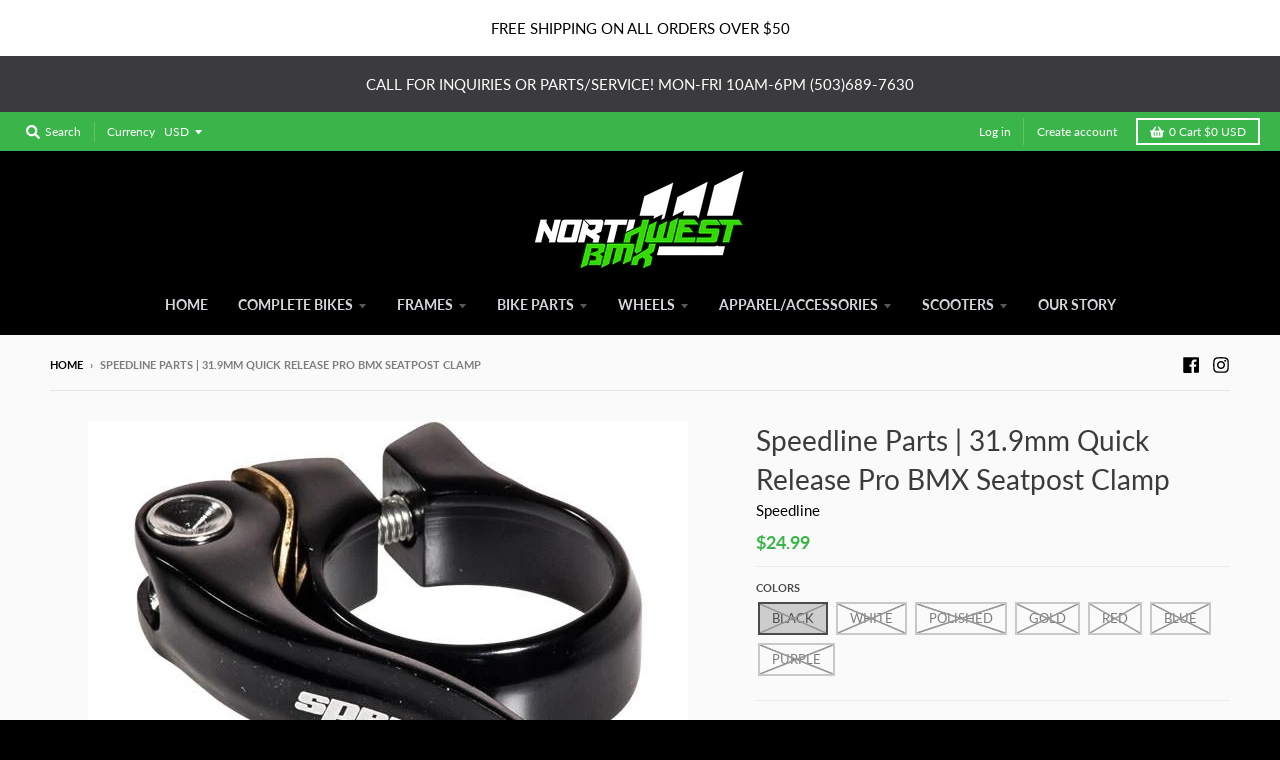

--- FILE ---
content_type: text/html; charset=utf-8
request_url: https://northwestbmxshop.com/products/speedline-quick-release-seatpost-clamp-31-9mm-1-1-4
body_size: 30442
content:
<!doctype html>
<!--[if IE 8]><html class="no-js lt-ie9" lang="en"> <![endif]-->
<!--[if IE 9 ]><html class="ie9 no-js"> <![endif]-->
<!--[if (gt IE 9)|!(IE)]><!--> <html class="no-js" lang="en"> <!--<![endif]-->
<head>
  <meta charset="utf-8">
  <meta http-equiv="X-UA-Compatible" content="IE=edge,chrome=1">
  <link rel="canonical" href="https://northwestbmxshop.com/products/speedline-quick-release-seatpost-clamp-31-9mm-1-1-4">
  <meta name="viewport" content="width=device-width,initial-scale=1">
  <meta name="theme-color" content="#3ab549">

  

  <title>
    Speedline Parts | 31.9mm Quick Release Pro BMX Seatpost Clamp &ndash; Northwest BMX
  </title>

  
    <meta name="description" content="The Speedline Quick Release seatpost clamp is an ultra light clamp for your race bike, that uses an easy lock alloy lever to make raising and lowering your saddle easy. The Clamp is available in a wide selection of colors including - Black, White, Polished, Red, Blue, Gold, Purple, Neon Yellow, Jet Fuel and Copper. Pro">
  

  <meta property="og:site_name" content="Northwest BMX">
<meta property="og:url" content="https://northwestbmxshop.com/products/speedline-quick-release-seatpost-clamp-31-9mm-1-1-4">
<meta property="og:title" content="Speedline Parts | 31.9mm Quick Release Pro BMX Seatpost Clamp">
<meta property="og:type" content="product">
<meta property="og:description" content="The Speedline Quick Release seatpost clamp is an ultra light clamp for your race bike, that uses an easy lock alloy lever to make raising and lowering your saddle easy. The Clamp is available in a wide selection of colors including - Black, White, Polished, Red, Blue, Gold, Purple, Neon Yellow, Jet Fuel and Copper. Pro"><meta property="product:availability" content="oos">
  <meta property="product:price:amount" content="24.99">
  <meta property="product:price:currency" content="USD"><meta property="og:image" content="http://northwestbmxshop.com/cdn/shop/products/speedline_quick_release_clamp_black_1_1200x1200.jpg?v=1545332969">
      <meta property="og:image:secure_url" content="https://northwestbmxshop.com/cdn/shop/products/speedline_quick_release_clamp_black_1_1200x1200.jpg?v=1545332969">
      <meta property="og:image:width" content="600">
      <meta property="og:image:height" content="450"><meta property="og:image" content="http://northwestbmxshop.com/cdn/shop/products/speedline_quick_release_clamp_red_thumb_2a99d05f-89fa-4783-9989-f3c69741775e_1200x1200.jpg?v=1545332969">
      <meta property="og:image:secure_url" content="https://northwestbmxshop.com/cdn/shop/products/speedline_quick_release_clamp_red_thumb_2a99d05f-89fa-4783-9989-f3c69741775e_1200x1200.jpg?v=1545332969">
      <meta property="og:image:width" content="180">
      <meta property="og:image:height" content="180"><meta property="og:image" content="http://northwestbmxshop.com/cdn/shop/products/speedline_quick_release_clamp_gold_1_1200x1200.jpg?v=1545332969">
      <meta property="og:image:secure_url" content="https://northwestbmxshop.com/cdn/shop/products/speedline_quick_release_clamp_gold_1_1200x1200.jpg?v=1545332969">
      <meta property="og:image:width" content="600">
      <meta property="og:image:height" content="450">

<meta name="twitter:site" content="@">
<meta name="twitter:card" content="summary_large_image">
<meta name="twitter:title" content="Speedline Parts | 31.9mm Quick Release Pro BMX Seatpost Clamp">
<meta name="twitter:description" content="The Speedline Quick Release seatpost clamp is an ultra light clamp for your race bike, that uses an easy lock alloy lever to make raising and lowering your saddle easy. The Clamp is available in a wide selection of colors including - Black, White, Polished, Red, Blue, Gold, Purple, Neon Yellow, Jet Fuel and Copper. Pro">


   
  <script> var prices = [], productImages = [], bestSellersHTML = "", newestProductsHTML = ""; /* set product prices */  /* get the collection images */ var collectionImages = []; </script>
<link rel="stylesheet" href="https://maxcdn.bootstrapcdn.com/font-awesome/4.6.2/css/font-awesome.min.css">

<link href="//northwestbmxshop.com/cdn/shop/t/3/assets/buddha-megamenu.css?v=171972124001822092351542308272" rel="stylesheet" type="text/css" media="all" />
<script> var linkLists = {};  linkLists["main-menu"] = {}; linkLists["main-menu"].title = "Main Menu"; linkLists["main-menu"].items = [];  linkLists["main-menu"].items[linkLists["main-menu"].items.length] = "/";  linkLists["main-menu"].items[linkLists["main-menu"].items.length] = "/pages/complete-bikes";  linkLists["main-menu"].items[linkLists["main-menu"].items.length] = "/collections/frames";  linkLists["main-menu"].items[linkLists["main-menu"].items.length] = "/collections";  linkLists["main-menu"].items[linkLists["main-menu"].items.length] = "/collections/wheels";  linkLists["main-menu"].items[linkLists["main-menu"].items.length] = "/collections/apperall";  linkLists["main-menu"].items[linkLists["main-menu"].items.length] = "/collections/scooters";  linkLists["main-menu"].items[linkLists["main-menu"].items.length] = "/pages/our-story";   linkLists["footer"] = {}; linkLists["footer"].title = "Footer menu"; linkLists["footer"].items = [];  linkLists["footer"].items[linkLists["footer"].items.length] = "/search";   linkLists["137662300233-child-41091ee068f601b434cabd6d72c7ea52-legacy-bike-parts"] = {}; linkLists["137662300233-child-41091ee068f601b434cabd6d72c7ea52-legacy-bike-parts"].title = "Bike Parts"; linkLists["137662300233-child-41091ee068f601b434cabd6d72c7ea52-legacy-bike-parts"].items = [];  linkLists["137662300233-child-41091ee068f601b434cabd6d72c7ea52-legacy-bike-parts"].items[linkLists["137662300233-child-41091ee068f601b434cabd6d72c7ea52-legacy-bike-parts"].items.length] = "/collections/bars";  linkLists["137662300233-child-41091ee068f601b434cabd6d72c7ea52-legacy-bike-parts"].items[linkLists["137662300233-child-41091ee068f601b434cabd6d72c7ea52-legacy-bike-parts"].items.length] = "/collections/bike-accessories";  linkLists["137662300233-child-41091ee068f601b434cabd6d72c7ea52-legacy-bike-parts"].items[linkLists["137662300233-child-41091ee068f601b434cabd6d72c7ea52-legacy-bike-parts"].items.length] = "/collections/brakes";  linkLists["137662300233-child-41091ee068f601b434cabd6d72c7ea52-legacy-bike-parts"].items[linkLists["137662300233-child-41091ee068f601b434cabd6d72c7ea52-legacy-bike-parts"].items.length] = "/collections/brake-levers";  linkLists["137662300233-child-41091ee068f601b434cabd6d72c7ea52-legacy-bike-parts"].items[linkLists["137662300233-child-41091ee068f601b434cabd6d72c7ea52-legacy-bike-parts"].items.length] = "/collections/bottom-brackets";  linkLists["137662300233-child-41091ee068f601b434cabd6d72c7ea52-legacy-bike-parts"].items[linkLists["137662300233-child-41091ee068f601b434cabd6d72c7ea52-legacy-bike-parts"].items.length] = "/collections/chains";  linkLists["137662300233-child-41091ee068f601b434cabd6d72c7ea52-legacy-bike-parts"].items[linkLists["137662300233-child-41091ee068f601b434cabd6d72c7ea52-legacy-bike-parts"].items.length] = "/collections/chainrings";  linkLists["137662300233-child-41091ee068f601b434cabd6d72c7ea52-legacy-bike-parts"].items[linkLists["137662300233-child-41091ee068f601b434cabd6d72c7ea52-legacy-bike-parts"].items.length] = "/collections/chainring-bolts";  linkLists["137662300233-child-41091ee068f601b434cabd6d72c7ea52-legacy-bike-parts"].items[linkLists["137662300233-child-41091ee068f601b434cabd6d72c7ea52-legacy-bike-parts"].items.length] = "/collections/chain-tensioners";  linkLists["137662300233-child-41091ee068f601b434cabd6d72c7ea52-legacy-bike-parts"].items[linkLists["137662300233-child-41091ee068f601b434cabd6d72c7ea52-legacy-bike-parts"].items.length] = "/collections/cranks";  linkLists["137662300233-child-41091ee068f601b434cabd6d72c7ea52-legacy-bike-parts"].items[linkLists["137662300233-child-41091ee068f601b434cabd6d72c7ea52-legacy-bike-parts"].items.length] = "/collections/forks";  linkLists["137662300233-child-41091ee068f601b434cabd6d72c7ea52-legacy-bike-parts"].items[linkLists["137662300233-child-41091ee068f601b434cabd6d72c7ea52-legacy-bike-parts"].items.length] = "/collections/headsets";  linkLists["137662300233-child-41091ee068f601b434cabd6d72c7ea52-legacy-bike-parts"].items[linkLists["137662300233-child-41091ee068f601b434cabd6d72c7ea52-legacy-bike-parts"].items.length] = "/collections/grips";  linkLists["137662300233-child-41091ee068f601b434cabd6d72c7ea52-legacy-bike-parts"].items[linkLists["137662300233-child-41091ee068f601b434cabd6d72c7ea52-legacy-bike-parts"].items.length] = "/collections/number-plates";  linkLists["137662300233-child-41091ee068f601b434cabd6d72c7ea52-legacy-bike-parts"].items[linkLists["137662300233-child-41091ee068f601b434cabd6d72c7ea52-legacy-bike-parts"].items.length] = "/collections/pedals";  linkLists["137662300233-child-41091ee068f601b434cabd6d72c7ea52-legacy-bike-parts"].items[linkLists["137662300233-child-41091ee068f601b434cabd6d72c7ea52-legacy-bike-parts"].items.length] = "/collections/pegs";  linkLists["137662300233-child-41091ee068f601b434cabd6d72c7ea52-legacy-bike-parts"].items[linkLists["137662300233-child-41091ee068f601b434cabd6d72c7ea52-legacy-bike-parts"].items.length] = "/collections/seats";  linkLists["137662300233-child-41091ee068f601b434cabd6d72c7ea52-legacy-bike-parts"].items[linkLists["137662300233-child-41091ee068f601b434cabd6d72c7ea52-legacy-bike-parts"].items.length] = "/collections/seat-clamps";  linkLists["137662300233-child-41091ee068f601b434cabd6d72c7ea52-legacy-bike-parts"].items[linkLists["137662300233-child-41091ee068f601b434cabd6d72c7ea52-legacy-bike-parts"].items.length] = "/collections/seat-posts";  linkLists["137662300233-child-41091ee068f601b434cabd6d72c7ea52-legacy-bike-parts"].items[linkLists["137662300233-child-41091ee068f601b434cabd6d72c7ea52-legacy-bike-parts"].items.length] = "/collections/stems";  linkLists["137662300233-child-41091ee068f601b434cabd6d72c7ea52-legacy-bike-parts"].items[linkLists["137662300233-child-41091ee068f601b434cabd6d72c7ea52-legacy-bike-parts"].items.length] = "/collections/tools-1";   linkLists["135537721417-child-ce5f9f4d0ca9182e60ea602df4cc7fda-legacy-complete-bikes"] = {}; linkLists["135537721417-child-ce5f9f4d0ca9182e60ea602df4cc7fda-legacy-complete-bikes"].title = "Complete Bikes"; linkLists["135537721417-child-ce5f9f4d0ca9182e60ea602df4cc7fda-legacy-complete-bikes"].items = [];  linkLists["135537721417-child-ce5f9f4d0ca9182e60ea602df4cc7fda-legacy-complete-bikes"].items[linkLists["135537721417-child-ce5f9f4d0ca9182e60ea602df4cc7fda-legacy-complete-bikes"].items.length] = "/collections/bmx-race-bikes";  linkLists["135537721417-child-ce5f9f4d0ca9182e60ea602df4cc7fda-legacy-complete-bikes"].items[linkLists["135537721417-child-ce5f9f4d0ca9182e60ea602df4cc7fda-legacy-complete-bikes"].items.length] = "/collections/bmx-park-street-bikes";  linkLists["135537721417-child-ce5f9f4d0ca9182e60ea602df4cc7fda-legacy-complete-bikes"].items[linkLists["135537721417-child-ce5f9f4d0ca9182e60ea602df4cc7fda-legacy-complete-bikes"].items.length] = "/collections/dirt-jumpers";  linkLists["135537721417-child-ce5f9f4d0ca9182e60ea602df4cc7fda-legacy-complete-bikes"].items[linkLists["135537721417-child-ce5f9f4d0ca9182e60ea602df4cc7fda-legacy-complete-bikes"].items.length] = "/collections/stacyc";   linkLists["137662333001-child-1203bbabcbe6a62b7242523a9b57a5cf-legacy-wheels"] = {}; linkLists["137662333001-child-1203bbabcbe6a62b7242523a9b57a5cf-legacy-wheels"].title = "Wheels"; linkLists["137662333001-child-1203bbabcbe6a62b7242523a9b57a5cf-legacy-wheels"].items = [];  linkLists["137662333001-child-1203bbabcbe6a62b7242523a9b57a5cf-legacy-wheels"].items[linkLists["137662333001-child-1203bbabcbe6a62b7242523a9b57a5cf-legacy-wheels"].items.length] = "/collections/factory-wheel-sets";  linkLists["137662333001-child-1203bbabcbe6a62b7242523a9b57a5cf-legacy-wheels"].items[linkLists["137662333001-child-1203bbabcbe6a62b7242523a9b57a5cf-legacy-wheels"].items.length] = "/collections/custom-wheel-sets";  linkLists["137662333001-child-1203bbabcbe6a62b7242523a9b57a5cf-legacy-wheels"].items[linkLists["137662333001-child-1203bbabcbe6a62b7242523a9b57a5cf-legacy-wheels"].items.length] = "/collections/rims";  linkLists["137662333001-child-1203bbabcbe6a62b7242523a9b57a5cf-legacy-wheels"].items[linkLists["137662333001-child-1203bbabcbe6a62b7242523a9b57a5cf-legacy-wheels"].items.length] = "/collections/cogs-and-freewheels";  linkLists["137662333001-child-1203bbabcbe6a62b7242523a9b57a5cf-legacy-wheels"].items[linkLists["137662333001-child-1203bbabcbe6a62b7242523a9b57a5cf-legacy-wheels"].items.length] = "/collections/hubs";  linkLists["137662333001-child-1203bbabcbe6a62b7242523a9b57a5cf-legacy-wheels"].items[linkLists["137662333001-child-1203bbabcbe6a62b7242523a9b57a5cf-legacy-wheels"].items.length] = "/collections/axles-hub-parts";  linkLists["137662333001-child-1203bbabcbe6a62b7242523a9b57a5cf-legacy-wheels"].items[linkLists["137662333001-child-1203bbabcbe6a62b7242523a9b57a5cf-legacy-wheels"].items.length] = "/collections/tires";  linkLists["137662333001-child-1203bbabcbe6a62b7242523a9b57a5cf-legacy-wheels"].items[linkLists["137662333001-child-1203bbabcbe6a62b7242523a9b57a5cf-legacy-wheels"].items.length] = "/collections/tubes";  linkLists["137662333001-child-1203bbabcbe6a62b7242523a9b57a5cf-legacy-wheels"].items[linkLists["137662333001-child-1203bbabcbe6a62b7242523a9b57a5cf-legacy-wheels"].items.length] = "/collections/spokes";  linkLists["137662333001-child-1203bbabcbe6a62b7242523a9b57a5cf-legacy-wheels"].items[linkLists["137662333001-child-1203bbabcbe6a62b7242523a9b57a5cf-legacy-wheels"].items.length] = "/collections/nipples";  linkLists["137662333001-child-1203bbabcbe6a62b7242523a9b57a5cf-legacy-wheels"].items[linkLists["137662333001-child-1203bbabcbe6a62b7242523a9b57a5cf-legacy-wheels"].items.length] = "/collections/wheels";   linkLists["135566917705-child-0dad90d29db6d6191de49fe5d3d6bdec-legacy-frames"] = {}; linkLists["135566917705-child-0dad90d29db6d6191de49fe5d3d6bdec-legacy-frames"].title = "Frames"; linkLists["135566917705-child-0dad90d29db6d6191de49fe5d3d6bdec-legacy-frames"].items = [];  linkLists["135566917705-child-0dad90d29db6d6191de49fe5d3d6bdec-legacy-frames"].items[linkLists["135566917705-child-0dad90d29db6d6191de49fe5d3d6bdec-legacy-frames"].items.length] = "/collections/race-frames";  linkLists["135566917705-child-0dad90d29db6d6191de49fe5d3d6bdec-legacy-frames"].items[linkLists["135566917705-child-0dad90d29db6d6191de49fe5d3d6bdec-legacy-frames"].items.length] = "/collections/freestyle-frames";   linkLists["137662365769-child-1db90bfbc27f165bcd3a6a0ee8a58485-legacy-apparel-accessories"] = {}; linkLists["137662365769-child-1db90bfbc27f165bcd3a6a0ee8a58485-legacy-apparel-accessories"].title = "Apparel/Accessories"; linkLists["137662365769-child-1db90bfbc27f165bcd3a6a0ee8a58485-legacy-apparel-accessories"].items = [];  linkLists["137662365769-child-1db90bfbc27f165bcd3a6a0ee8a58485-legacy-apparel-accessories"].items[linkLists["137662365769-child-1db90bfbc27f165bcd3a6a0ee8a58485-legacy-apparel-accessories"].items.length] = "/collections/jerseys";  linkLists["137662365769-child-1db90bfbc27f165bcd3a6a0ee8a58485-legacy-apparel-accessories"].items[linkLists["137662365769-child-1db90bfbc27f165bcd3a6a0ee8a58485-legacy-apparel-accessories"].items.length] = "/collections/gloves";  linkLists["137662365769-child-1db90bfbc27f165bcd3a6a0ee8a58485-legacy-apparel-accessories"].items[linkLists["137662365769-child-1db90bfbc27f165bcd3a6a0ee8a58485-legacy-apparel-accessories"].items.length] = "/collections/race-pants";  linkLists["137662365769-child-1db90bfbc27f165bcd3a6a0ee8a58485-legacy-apparel-accessories"].items[linkLists["137662365769-child-1db90bfbc27f165bcd3a6a0ee8a58485-legacy-apparel-accessories"].items.length] = "/collections/protection";  linkLists["137662365769-child-1db90bfbc27f165bcd3a6a0ee8a58485-legacy-apparel-accessories"].items[linkLists["137662365769-child-1db90bfbc27f165bcd3a6a0ee8a58485-legacy-apparel-accessories"].items.length] = "/collections/shoes";  linkLists["137662365769-child-1db90bfbc27f165bcd3a6a0ee8a58485-legacy-apparel-accessories"].items[linkLists["137662365769-child-1db90bfbc27f165bcd3a6a0ee8a58485-legacy-apparel-accessories"].items.length] = "/collections/cleats";  linkLists["137662365769-child-1db90bfbc27f165bcd3a6a0ee8a58485-legacy-apparel-accessories"].items[linkLists["137662365769-child-1db90bfbc27f165bcd3a6a0ee8a58485-legacy-apparel-accessories"].items.length] = "/collections/goggles";  linkLists["137662365769-child-1db90bfbc27f165bcd3a6a0ee8a58485-legacy-apparel-accessories"].items[linkLists["137662365769-child-1db90bfbc27f165bcd3a6a0ee8a58485-legacy-apparel-accessories"].items.length] = "/collections/helmets";  linkLists["137662365769-child-1db90bfbc27f165bcd3a6a0ee8a58485-legacy-apparel-accessories"].items[linkLists["137662365769-child-1db90bfbc27f165bcd3a6a0ee8a58485-legacy-apparel-accessories"].items.length] = "/collections/helmet-accessories";  linkLists["137662365769-child-1db90bfbc27f165bcd3a6a0ee8a58485-legacy-apparel-accessories"].items[linkLists["137662365769-child-1db90bfbc27f165bcd3a6a0ee8a58485-legacy-apparel-accessories"].items.length] = "/collections/t-shirts";   linkLists["137662398537-child-d1371895314146174c1e9a033d6d4ffe-legacy-scooters"] = {}; linkLists["137662398537-child-d1371895314146174c1e9a033d6d4ffe-legacy-scooters"].title = "Scooters"; linkLists["137662398537-child-d1371895314146174c1e9a033d6d4ffe-legacy-scooters"].items = [];  linkLists["137662398537-child-d1371895314146174c1e9a033d6d4ffe-legacy-scooters"].items[linkLists["137662398537-child-d1371895314146174c1e9a033d6d4ffe-legacy-scooters"].items.length] = "/collections/complete-scooters";  linkLists["137662398537-child-d1371895314146174c1e9a033d6d4ffe-legacy-scooters"].items[linkLists["137662398537-child-d1371895314146174c1e9a033d6d4ffe-legacy-scooters"].items.length] = "/collections/scooter-decks";  linkLists["137662398537-child-d1371895314146174c1e9a033d6d4ffe-legacy-scooters"].items[linkLists["137662398537-child-d1371895314146174c1e9a033d6d4ffe-legacy-scooters"].items.length] = "/collections/scooter-forks";  linkLists["137662398537-child-d1371895314146174c1e9a033d6d4ffe-legacy-scooters"].items[linkLists["137662398537-child-d1371895314146174c1e9a033d6d4ffe-legacy-scooters"].items.length] = "/collections/scooter-bars";  linkLists["137662398537-child-d1371895314146174c1e9a033d6d4ffe-legacy-scooters"].items[linkLists["137662398537-child-d1371895314146174c1e9a033d6d4ffe-legacy-scooters"].items.length] = "/collections/scooter-clamps";  linkLists["137662398537-child-d1371895314146174c1e9a033d6d4ffe-legacy-scooters"].items[linkLists["137662398537-child-d1371895314146174c1e9a033d6d4ffe-legacy-scooters"].items.length] = "/collections/scooter-wheels";  linkLists["137662398537-child-d1371895314146174c1e9a033d6d4ffe-legacy-scooters"].items[linkLists["137662398537-child-d1371895314146174c1e9a033d6d4ffe-legacy-scooters"].items.length] = "/collections/scooter-headsets";  linkLists["137662398537-child-d1371895314146174c1e9a033d6d4ffe-legacy-scooters"].items[linkLists["137662398537-child-d1371895314146174c1e9a033d6d4ffe-legacy-scooters"].items.length] = "/collections/scooter-grips";  linkLists["137662398537-child-d1371895314146174c1e9a033d6d4ffe-legacy-scooters"].items[linkLists["137662398537-child-d1371895314146174c1e9a033d6d4ffe-legacy-scooters"].items.length] = "/collections/scooter-griptape";  linkLists["137662398537-child-d1371895314146174c1e9a033d6d4ffe-legacy-scooters"].items[linkLists["137662398537-child-d1371895314146174c1e9a033d6d4ffe-legacy-scooters"].items.length] = "/collections/scooter-hardware";  linkLists["137662398537-child-d1371895314146174c1e9a033d6d4ffe-legacy-scooters"].items[linkLists["137662398537-child-d1371895314146174c1e9a033d6d4ffe-legacy-scooters"].items.length] = "/collections/scooters";   linkLists["customer-account-main-menu"] = {}; linkLists["customer-account-main-menu"].title = "Customer account main menu"; linkLists["customer-account-main-menu"].items = [];  linkLists["customer-account-main-menu"].items[linkLists["customer-account-main-menu"].items.length] = "/";  linkLists["customer-account-main-menu"].items[linkLists["customer-account-main-menu"].items.length] = "https://shopify.com/7561805897/account/orders?locale=en&region_country=US";   </script>
<script src="//northwestbmxshop.com/cdn/shop/t/3/assets/buddha-megamenu.js?v=157035015588456327691542308278" defer data-no-instant></script>
  <script>window.performance && window.performance.mark && window.performance.mark('shopify.content_for_header.start');</script><meta name="google-site-verification" content="ZtInudF117ejpKl2YzBZPfaa21zHWPVYIyG_ukWgHk8">
<meta id="shopify-digital-wallet" name="shopify-digital-wallet" content="/7561805897/digital_wallets/dialog">
<meta name="shopify-checkout-api-token" content="26460a315c70bc67de7212cf1808e68a">
<meta id="in-context-paypal-metadata" data-shop-id="7561805897" data-venmo-supported="false" data-environment="production" data-locale="en_US" data-paypal-v4="true" data-currency="USD">
<link rel="alternate" type="application/json+oembed" href="https://northwestbmxshop.com/products/speedline-quick-release-seatpost-clamp-31-9mm-1-1-4.oembed">
<script async="async" src="/checkouts/internal/preloads.js?locale=en-US"></script>
<link rel="preconnect" href="https://shop.app" crossorigin="anonymous">
<script async="async" src="https://shop.app/checkouts/internal/preloads.js?locale=en-US&shop_id=7561805897" crossorigin="anonymous"></script>
<script id="apple-pay-shop-capabilities" type="application/json">{"shopId":7561805897,"countryCode":"US","currencyCode":"USD","merchantCapabilities":["supports3DS"],"merchantId":"gid:\/\/shopify\/Shop\/7561805897","merchantName":"Northwest BMX","requiredBillingContactFields":["postalAddress","email"],"requiredShippingContactFields":["postalAddress","email"],"shippingType":"shipping","supportedNetworks":["visa","masterCard","amex","discover","elo","jcb"],"total":{"type":"pending","label":"Northwest BMX","amount":"1.00"},"shopifyPaymentsEnabled":true,"supportsSubscriptions":true}</script>
<script id="shopify-features" type="application/json">{"accessToken":"26460a315c70bc67de7212cf1808e68a","betas":["rich-media-storefront-analytics"],"domain":"northwestbmxshop.com","predictiveSearch":true,"shopId":7561805897,"locale":"en"}</script>
<script>var Shopify = Shopify || {};
Shopify.shop = "northwest-bmx.myshopify.com";
Shopify.locale = "en";
Shopify.currency = {"active":"USD","rate":"1.0"};
Shopify.country = "US";
Shopify.theme = {"name":"District","id":42465296457,"schema_name":"District","schema_version":"3.1.1","theme_store_id":735,"role":"main"};
Shopify.theme.handle = "null";
Shopify.theme.style = {"id":null,"handle":null};
Shopify.cdnHost = "northwestbmxshop.com/cdn";
Shopify.routes = Shopify.routes || {};
Shopify.routes.root = "/";</script>
<script type="module">!function(o){(o.Shopify=o.Shopify||{}).modules=!0}(window);</script>
<script>!function(o){function n(){var o=[];function n(){o.push(Array.prototype.slice.apply(arguments))}return n.q=o,n}var t=o.Shopify=o.Shopify||{};t.loadFeatures=n(),t.autoloadFeatures=n()}(window);</script>
<script>
  window.ShopifyPay = window.ShopifyPay || {};
  window.ShopifyPay.apiHost = "shop.app\/pay";
  window.ShopifyPay.redirectState = null;
</script>
<script id="shop-js-analytics" type="application/json">{"pageType":"product"}</script>
<script defer="defer" async type="module" src="//northwestbmxshop.com/cdn/shopifycloud/shop-js/modules/v2/client.init-shop-cart-sync_C5BV16lS.en.esm.js"></script>
<script defer="defer" async type="module" src="//northwestbmxshop.com/cdn/shopifycloud/shop-js/modules/v2/chunk.common_CygWptCX.esm.js"></script>
<script type="module">
  await import("//northwestbmxshop.com/cdn/shopifycloud/shop-js/modules/v2/client.init-shop-cart-sync_C5BV16lS.en.esm.js");
await import("//northwestbmxshop.com/cdn/shopifycloud/shop-js/modules/v2/chunk.common_CygWptCX.esm.js");

  window.Shopify.SignInWithShop?.initShopCartSync?.({"fedCMEnabled":true,"windoidEnabled":true});

</script>
<script>
  window.Shopify = window.Shopify || {};
  if (!window.Shopify.featureAssets) window.Shopify.featureAssets = {};
  window.Shopify.featureAssets['shop-js'] = {"shop-cart-sync":["modules/v2/client.shop-cart-sync_ZFArdW7E.en.esm.js","modules/v2/chunk.common_CygWptCX.esm.js"],"init-fed-cm":["modules/v2/client.init-fed-cm_CmiC4vf6.en.esm.js","modules/v2/chunk.common_CygWptCX.esm.js"],"shop-button":["modules/v2/client.shop-button_tlx5R9nI.en.esm.js","modules/v2/chunk.common_CygWptCX.esm.js"],"shop-cash-offers":["modules/v2/client.shop-cash-offers_DOA2yAJr.en.esm.js","modules/v2/chunk.common_CygWptCX.esm.js","modules/v2/chunk.modal_D71HUcav.esm.js"],"init-windoid":["modules/v2/client.init-windoid_sURxWdc1.en.esm.js","modules/v2/chunk.common_CygWptCX.esm.js"],"shop-toast-manager":["modules/v2/client.shop-toast-manager_ClPi3nE9.en.esm.js","modules/v2/chunk.common_CygWptCX.esm.js"],"init-shop-email-lookup-coordinator":["modules/v2/client.init-shop-email-lookup-coordinator_B8hsDcYM.en.esm.js","modules/v2/chunk.common_CygWptCX.esm.js"],"init-shop-cart-sync":["modules/v2/client.init-shop-cart-sync_C5BV16lS.en.esm.js","modules/v2/chunk.common_CygWptCX.esm.js"],"avatar":["modules/v2/client.avatar_BTnouDA3.en.esm.js"],"pay-button":["modules/v2/client.pay-button_FdsNuTd3.en.esm.js","modules/v2/chunk.common_CygWptCX.esm.js"],"init-customer-accounts":["modules/v2/client.init-customer-accounts_DxDtT_ad.en.esm.js","modules/v2/client.shop-login-button_C5VAVYt1.en.esm.js","modules/v2/chunk.common_CygWptCX.esm.js","modules/v2/chunk.modal_D71HUcav.esm.js"],"init-shop-for-new-customer-accounts":["modules/v2/client.init-shop-for-new-customer-accounts_ChsxoAhi.en.esm.js","modules/v2/client.shop-login-button_C5VAVYt1.en.esm.js","modules/v2/chunk.common_CygWptCX.esm.js","modules/v2/chunk.modal_D71HUcav.esm.js"],"shop-login-button":["modules/v2/client.shop-login-button_C5VAVYt1.en.esm.js","modules/v2/chunk.common_CygWptCX.esm.js","modules/v2/chunk.modal_D71HUcav.esm.js"],"init-customer-accounts-sign-up":["modules/v2/client.init-customer-accounts-sign-up_CPSyQ0Tj.en.esm.js","modules/v2/client.shop-login-button_C5VAVYt1.en.esm.js","modules/v2/chunk.common_CygWptCX.esm.js","modules/v2/chunk.modal_D71HUcav.esm.js"],"shop-follow-button":["modules/v2/client.shop-follow-button_Cva4Ekp9.en.esm.js","modules/v2/chunk.common_CygWptCX.esm.js","modules/v2/chunk.modal_D71HUcav.esm.js"],"checkout-modal":["modules/v2/client.checkout-modal_BPM8l0SH.en.esm.js","modules/v2/chunk.common_CygWptCX.esm.js","modules/v2/chunk.modal_D71HUcav.esm.js"],"lead-capture":["modules/v2/client.lead-capture_Bi8yE_yS.en.esm.js","modules/v2/chunk.common_CygWptCX.esm.js","modules/v2/chunk.modal_D71HUcav.esm.js"],"shop-login":["modules/v2/client.shop-login_D6lNrXab.en.esm.js","modules/v2/chunk.common_CygWptCX.esm.js","modules/v2/chunk.modal_D71HUcav.esm.js"],"payment-terms":["modules/v2/client.payment-terms_CZxnsJam.en.esm.js","modules/v2/chunk.common_CygWptCX.esm.js","modules/v2/chunk.modal_D71HUcav.esm.js"]};
</script>
<script id="__st">var __st={"a":7561805897,"offset":-28800,"reqid":"b0f816a2-740f-4698-8e3e-7a42ec38c960-1768629213","pageurl":"northwestbmxshop.com\/products\/speedline-quick-release-seatpost-clamp-31-9mm-1-1-4","u":"43620766e045","p":"product","rtyp":"product","rid":1981766205513};</script>
<script>window.ShopifyPaypalV4VisibilityTracking = true;</script>
<script id="captcha-bootstrap">!function(){'use strict';const t='contact',e='account',n='new_comment',o=[[t,t],['blogs',n],['comments',n],[t,'customer']],c=[[e,'customer_login'],[e,'guest_login'],[e,'recover_customer_password'],[e,'create_customer']],r=t=>t.map((([t,e])=>`form[action*='/${t}']:not([data-nocaptcha='true']) input[name='form_type'][value='${e}']`)).join(','),a=t=>()=>t?[...document.querySelectorAll(t)].map((t=>t.form)):[];function s(){const t=[...o],e=r(t);return a(e)}const i='password',u='form_key',d=['recaptcha-v3-token','g-recaptcha-response','h-captcha-response',i],f=()=>{try{return window.sessionStorage}catch{return}},m='__shopify_v',_=t=>t.elements[u];function p(t,e,n=!1){try{const o=window.sessionStorage,c=JSON.parse(o.getItem(e)),{data:r}=function(t){const{data:e,action:n}=t;return t[m]||n?{data:e,action:n}:{data:t,action:n}}(c);for(const[e,n]of Object.entries(r))t.elements[e]&&(t.elements[e].value=n);n&&o.removeItem(e)}catch(o){console.error('form repopulation failed',{error:o})}}const l='form_type',E='cptcha';function T(t){t.dataset[E]=!0}const w=window,h=w.document,L='Shopify',v='ce_forms',y='captcha';let A=!1;((t,e)=>{const n=(g='f06e6c50-85a8-45c8-87d0-21a2b65856fe',I='https://cdn.shopify.com/shopifycloud/storefront-forms-hcaptcha/ce_storefront_forms_captcha_hcaptcha.v1.5.2.iife.js',D={infoText:'Protected by hCaptcha',privacyText:'Privacy',termsText:'Terms'},(t,e,n)=>{const o=w[L][v],c=o.bindForm;if(c)return c(t,g,e,D).then(n);var r;o.q.push([[t,g,e,D],n]),r=I,A||(h.body.append(Object.assign(h.createElement('script'),{id:'captcha-provider',async:!0,src:r})),A=!0)});var g,I,D;w[L]=w[L]||{},w[L][v]=w[L][v]||{},w[L][v].q=[],w[L][y]=w[L][y]||{},w[L][y].protect=function(t,e){n(t,void 0,e),T(t)},Object.freeze(w[L][y]),function(t,e,n,w,h,L){const[v,y,A,g]=function(t,e,n){const i=e?o:[],u=t?c:[],d=[...i,...u],f=r(d),m=r(i),_=r(d.filter((([t,e])=>n.includes(e))));return[a(f),a(m),a(_),s()]}(w,h,L),I=t=>{const e=t.target;return e instanceof HTMLFormElement?e:e&&e.form},D=t=>v().includes(t);t.addEventListener('submit',(t=>{const e=I(t);if(!e)return;const n=D(e)&&!e.dataset.hcaptchaBound&&!e.dataset.recaptchaBound,o=_(e),c=g().includes(e)&&(!o||!o.value);(n||c)&&t.preventDefault(),c&&!n&&(function(t){try{if(!f())return;!function(t){const e=f();if(!e)return;const n=_(t);if(!n)return;const o=n.value;o&&e.removeItem(o)}(t);const e=Array.from(Array(32),(()=>Math.random().toString(36)[2])).join('');!function(t,e){_(t)||t.append(Object.assign(document.createElement('input'),{type:'hidden',name:u})),t.elements[u].value=e}(t,e),function(t,e){const n=f();if(!n)return;const o=[...t.querySelectorAll(`input[type='${i}']`)].map((({name:t})=>t)),c=[...d,...o],r={};for(const[a,s]of new FormData(t).entries())c.includes(a)||(r[a]=s);n.setItem(e,JSON.stringify({[m]:1,action:t.action,data:r}))}(t,e)}catch(e){console.error('failed to persist form',e)}}(e),e.submit())}));const S=(t,e)=>{t&&!t.dataset[E]&&(n(t,e.some((e=>e===t))),T(t))};for(const o of['focusin','change'])t.addEventListener(o,(t=>{const e=I(t);D(e)&&S(e,y())}));const B=e.get('form_key'),M=e.get(l),P=B&&M;t.addEventListener('DOMContentLoaded',(()=>{const t=y();if(P)for(const e of t)e.elements[l].value===M&&p(e,B);[...new Set([...A(),...v().filter((t=>'true'===t.dataset.shopifyCaptcha))])].forEach((e=>S(e,t)))}))}(h,new URLSearchParams(w.location.search),n,t,e,['guest_login'])})(!0,!0)}();</script>
<script integrity="sha256-4kQ18oKyAcykRKYeNunJcIwy7WH5gtpwJnB7kiuLZ1E=" data-source-attribution="shopify.loadfeatures" defer="defer" src="//northwestbmxshop.com/cdn/shopifycloud/storefront/assets/storefront/load_feature-a0a9edcb.js" crossorigin="anonymous"></script>
<script crossorigin="anonymous" defer="defer" src="//northwestbmxshop.com/cdn/shopifycloud/storefront/assets/shopify_pay/storefront-65b4c6d7.js?v=20250812"></script>
<script data-source-attribution="shopify.dynamic_checkout.dynamic.init">var Shopify=Shopify||{};Shopify.PaymentButton=Shopify.PaymentButton||{isStorefrontPortableWallets:!0,init:function(){window.Shopify.PaymentButton.init=function(){};var t=document.createElement("script");t.src="https://northwestbmxshop.com/cdn/shopifycloud/portable-wallets/latest/portable-wallets.en.js",t.type="module",document.head.appendChild(t)}};
</script>
<script data-source-attribution="shopify.dynamic_checkout.buyer_consent">
  function portableWalletsHideBuyerConsent(e){var t=document.getElementById("shopify-buyer-consent"),n=document.getElementById("shopify-subscription-policy-button");t&&n&&(t.classList.add("hidden"),t.setAttribute("aria-hidden","true"),n.removeEventListener("click",e))}function portableWalletsShowBuyerConsent(e){var t=document.getElementById("shopify-buyer-consent"),n=document.getElementById("shopify-subscription-policy-button");t&&n&&(t.classList.remove("hidden"),t.removeAttribute("aria-hidden"),n.addEventListener("click",e))}window.Shopify?.PaymentButton&&(window.Shopify.PaymentButton.hideBuyerConsent=portableWalletsHideBuyerConsent,window.Shopify.PaymentButton.showBuyerConsent=portableWalletsShowBuyerConsent);
</script>
<script>
  function portableWalletsCleanup(e){e&&e.src&&console.error("Failed to load portable wallets script "+e.src);var t=document.querySelectorAll("shopify-accelerated-checkout .shopify-payment-button__skeleton, shopify-accelerated-checkout-cart .wallet-cart-button__skeleton"),e=document.getElementById("shopify-buyer-consent");for(let e=0;e<t.length;e++)t[e].remove();e&&e.remove()}function portableWalletsNotLoadedAsModule(e){e instanceof ErrorEvent&&"string"==typeof e.message&&e.message.includes("import.meta")&&"string"==typeof e.filename&&e.filename.includes("portable-wallets")&&(window.removeEventListener("error",portableWalletsNotLoadedAsModule),window.Shopify.PaymentButton.failedToLoad=e,"loading"===document.readyState?document.addEventListener("DOMContentLoaded",window.Shopify.PaymentButton.init):window.Shopify.PaymentButton.init())}window.addEventListener("error",portableWalletsNotLoadedAsModule);
</script>

<script type="module" src="https://northwestbmxshop.com/cdn/shopifycloud/portable-wallets/latest/portable-wallets.en.js" onError="portableWalletsCleanup(this)" crossorigin="anonymous"></script>
<script nomodule>
  document.addEventListener("DOMContentLoaded", portableWalletsCleanup);
</script>

<link id="shopify-accelerated-checkout-styles" rel="stylesheet" media="screen" href="https://northwestbmxshop.com/cdn/shopifycloud/portable-wallets/latest/accelerated-checkout-backwards-compat.css" crossorigin="anonymous">
<style id="shopify-accelerated-checkout-cart">
        #shopify-buyer-consent {
  margin-top: 1em;
  display: inline-block;
  width: 100%;
}

#shopify-buyer-consent.hidden {
  display: none;
}

#shopify-subscription-policy-button {
  background: none;
  border: none;
  padding: 0;
  text-decoration: underline;
  font-size: inherit;
  cursor: pointer;
}

#shopify-subscription-policy-button::before {
  box-shadow: none;
}

      </style>

<script>window.performance && window.performance.mark && window.performance.mark('shopify.content_for_header.end');</script>
  <link href="//northwestbmxshop.com/cdn/shop/t/3/assets/theme.scss.css?v=22284922743797330501764985905" rel="stylesheet" type="text/css" media="all" />

  

  <script>
    window.StyleHatch = window.StyleHatch || {};
    StyleHatch.Strings = {
      instagramAddToken: "Add your Instagram access token.",
      instagramInvalidToken: "The Instagram access token is invalid. Check to make sure you added the complete token.",
      instagramRateLimitToken: "Your store is currently over Instagram\u0026#39;s rate limit. Contact Style Hatch support for details.",
      addToCart: "Add to Cart",
      soldOut: "Sold Out",
      addressError: "Error looking up that address",
      addressNoResults: "No results for that address",
      addressQueryLimit: "You have exceeded the Google API usage limit. Consider upgrading to a \u003ca href=\"https:\/\/developers.google.com\/maps\/premium\/usage-limits\"\u003ePremium Plan\u003c\/a\u003e.",
      authError: "There was a problem authenticating your Google Maps account."
    }
    StyleHatch.currencyFormat = "${{amount}}";
    StyleHatch.ajaxCartEnable = true;
    // Post defer
    window.addEventListener('DOMContentLoaded', function() {
      (function( $ ) {
      

      
      
      })(jq223);
    });
    document.documentElement.className = document.documentElement.className.replace('no-js', 'js');
  </script>

  <script type="text/javascript">
    window.lazySizesConfig = window.lazySizesConfig || {};
    window.lazySizesConfig.expand = 1200;
    window.lazySizesConfig.loadMode = 3;
    window.lazySizesConfig.ricTimeout = 50;
  </script>
  <!--[if (gt IE 9)|!(IE)]><!--><script src="//northwestbmxshop.com/cdn/shop/t/3/assets/lazysizes.min.js?v=177495582470527266951541092843" async="async"></script><!--<![endif]-->
  <!--[if lte IE 9]><script src="//northwestbmxshop.com/cdn/shop/t/3/assets/lazysizes.min.js?v=177495582470527266951541092843"></script><![endif]-->
  <!--[if (gt IE 9)|!(IE)]><!--><script src="//northwestbmxshop.com/cdn/shop/t/3/assets/vendor.js?v=74541516742920575901541092844" defer="defer"></script><!--<![endif]-->
  <!--[if lte IE 9]><script src="//northwestbmxshop.com/cdn/shop/t/3/assets/vendor.js?v=74541516742920575901541092844"></script><![endif]-->
  
    <script>
StyleHatch.currencyConverter = true;
StyleHatch.shopCurrency = 'USD';
StyleHatch.defaultCurrency = 'USD';
// Formatting
StyleHatch.currencyConverterFormat = 'money_with_currency_format';
StyleHatch.moneyWithCurrencyFormat = "${{amount}} USD";
StyleHatch.moneyFormat = "${{amount}}";
</script>
<!--[if (gt IE 9)|!(IE)]><!--><script src="//cdn.shopify.com/s/javascripts/currencies.js" defer="defer"></script><!--<![endif]-->
<!--[if lte IE 9]><script src="//cdn.shopify.com/s/javascripts/currencies.js"></script><![endif]-->
<!--[if (gt IE 9)|!(IE)]><!--><script src="//northwestbmxshop.com/cdn/shop/t/3/assets/jquery.currencies.min.js?v=152637954936623000011541092843" defer="defer"></script><!--<![endif]-->
<!--[if lte IE 9]><script src="//northwestbmxshop.com/cdn/shop/t/3/assets/jquery.currencies.min.js?v=152637954936623000011541092843"></script><![endif]-->

  
  <!--[if (gt IE 9)|!(IE)]><!--><script src="//northwestbmxshop.com/cdn/shop/t/3/assets/theme.min.js?v=39331663989140412351541092844" defer="defer"></script><!--<![endif]-->
  <!--[if lte IE 9]><script src="//northwestbmxshop.com/cdn/shop/t/3/assets/theme.min.js?v=39331663989140412351541092844"></script><![endif]-->

<link href="https://monorail-edge.shopifysvc.com" rel="dns-prefetch">
<script>(function(){if ("sendBeacon" in navigator && "performance" in window) {try {var session_token_from_headers = performance.getEntriesByType('navigation')[0].serverTiming.find(x => x.name == '_s').description;} catch {var session_token_from_headers = undefined;}var session_cookie_matches = document.cookie.match(/_shopify_s=([^;]*)/);var session_token_from_cookie = session_cookie_matches && session_cookie_matches.length === 2 ? session_cookie_matches[1] : "";var session_token = session_token_from_headers || session_token_from_cookie || "";function handle_abandonment_event(e) {var entries = performance.getEntries().filter(function(entry) {return /monorail-edge.shopifysvc.com/.test(entry.name);});if (!window.abandonment_tracked && entries.length === 0) {window.abandonment_tracked = true;var currentMs = Date.now();var navigation_start = performance.timing.navigationStart;var payload = {shop_id: 7561805897,url: window.location.href,navigation_start,duration: currentMs - navigation_start,session_token,page_type: "product"};window.navigator.sendBeacon("https://monorail-edge.shopifysvc.com/v1/produce", JSON.stringify({schema_id: "online_store_buyer_site_abandonment/1.1",payload: payload,metadata: {event_created_at_ms: currentMs,event_sent_at_ms: currentMs}}));}}window.addEventListener('pagehide', handle_abandonment_event);}}());</script>
<script id="web-pixels-manager-setup">(function e(e,d,r,n,o){if(void 0===o&&(o={}),!Boolean(null===(a=null===(i=window.Shopify)||void 0===i?void 0:i.analytics)||void 0===a?void 0:a.replayQueue)){var i,a;window.Shopify=window.Shopify||{};var t=window.Shopify;t.analytics=t.analytics||{};var s=t.analytics;s.replayQueue=[],s.publish=function(e,d,r){return s.replayQueue.push([e,d,r]),!0};try{self.performance.mark("wpm:start")}catch(e){}var l=function(){var e={modern:/Edge?\/(1{2}[4-9]|1[2-9]\d|[2-9]\d{2}|\d{4,})\.\d+(\.\d+|)|Firefox\/(1{2}[4-9]|1[2-9]\d|[2-9]\d{2}|\d{4,})\.\d+(\.\d+|)|Chrom(ium|e)\/(9{2}|\d{3,})\.\d+(\.\d+|)|(Maci|X1{2}).+ Version\/(15\.\d+|(1[6-9]|[2-9]\d|\d{3,})\.\d+)([,.]\d+|)( \(\w+\)|)( Mobile\/\w+|) Safari\/|Chrome.+OPR\/(9{2}|\d{3,})\.\d+\.\d+|(CPU[ +]OS|iPhone[ +]OS|CPU[ +]iPhone|CPU IPhone OS|CPU iPad OS)[ +]+(15[._]\d+|(1[6-9]|[2-9]\d|\d{3,})[._]\d+)([._]\d+|)|Android:?[ /-](13[3-9]|1[4-9]\d|[2-9]\d{2}|\d{4,})(\.\d+|)(\.\d+|)|Android.+Firefox\/(13[5-9]|1[4-9]\d|[2-9]\d{2}|\d{4,})\.\d+(\.\d+|)|Android.+Chrom(ium|e)\/(13[3-9]|1[4-9]\d|[2-9]\d{2}|\d{4,})\.\d+(\.\d+|)|SamsungBrowser\/([2-9]\d|\d{3,})\.\d+/,legacy:/Edge?\/(1[6-9]|[2-9]\d|\d{3,})\.\d+(\.\d+|)|Firefox\/(5[4-9]|[6-9]\d|\d{3,})\.\d+(\.\d+|)|Chrom(ium|e)\/(5[1-9]|[6-9]\d|\d{3,})\.\d+(\.\d+|)([\d.]+$|.*Safari\/(?![\d.]+ Edge\/[\d.]+$))|(Maci|X1{2}).+ Version\/(10\.\d+|(1[1-9]|[2-9]\d|\d{3,})\.\d+)([,.]\d+|)( \(\w+\)|)( Mobile\/\w+|) Safari\/|Chrome.+OPR\/(3[89]|[4-9]\d|\d{3,})\.\d+\.\d+|(CPU[ +]OS|iPhone[ +]OS|CPU[ +]iPhone|CPU IPhone OS|CPU iPad OS)[ +]+(10[._]\d+|(1[1-9]|[2-9]\d|\d{3,})[._]\d+)([._]\d+|)|Android:?[ /-](13[3-9]|1[4-9]\d|[2-9]\d{2}|\d{4,})(\.\d+|)(\.\d+|)|Mobile Safari.+OPR\/([89]\d|\d{3,})\.\d+\.\d+|Android.+Firefox\/(13[5-9]|1[4-9]\d|[2-9]\d{2}|\d{4,})\.\d+(\.\d+|)|Android.+Chrom(ium|e)\/(13[3-9]|1[4-9]\d|[2-9]\d{2}|\d{4,})\.\d+(\.\d+|)|Android.+(UC? ?Browser|UCWEB|U3)[ /]?(15\.([5-9]|\d{2,})|(1[6-9]|[2-9]\d|\d{3,})\.\d+)\.\d+|SamsungBrowser\/(5\.\d+|([6-9]|\d{2,})\.\d+)|Android.+MQ{2}Browser\/(14(\.(9|\d{2,})|)|(1[5-9]|[2-9]\d|\d{3,})(\.\d+|))(\.\d+|)|K[Aa][Ii]OS\/(3\.\d+|([4-9]|\d{2,})\.\d+)(\.\d+|)/},d=e.modern,r=e.legacy,n=navigator.userAgent;return n.match(d)?"modern":n.match(r)?"legacy":"unknown"}(),u="modern"===l?"modern":"legacy",c=(null!=n?n:{modern:"",legacy:""})[u],f=function(e){return[e.baseUrl,"/wpm","/b",e.hashVersion,"modern"===e.buildTarget?"m":"l",".js"].join("")}({baseUrl:d,hashVersion:r,buildTarget:u}),m=function(e){var d=e.version,r=e.bundleTarget,n=e.surface,o=e.pageUrl,i=e.monorailEndpoint;return{emit:function(e){var a=e.status,t=e.errorMsg,s=(new Date).getTime(),l=JSON.stringify({metadata:{event_sent_at_ms:s},events:[{schema_id:"web_pixels_manager_load/3.1",payload:{version:d,bundle_target:r,page_url:o,status:a,surface:n,error_msg:t},metadata:{event_created_at_ms:s}}]});if(!i)return console&&console.warn&&console.warn("[Web Pixels Manager] No Monorail endpoint provided, skipping logging."),!1;try{return self.navigator.sendBeacon.bind(self.navigator)(i,l)}catch(e){}var u=new XMLHttpRequest;try{return u.open("POST",i,!0),u.setRequestHeader("Content-Type","text/plain"),u.send(l),!0}catch(e){return console&&console.warn&&console.warn("[Web Pixels Manager] Got an unhandled error while logging to Monorail."),!1}}}}({version:r,bundleTarget:l,surface:e.surface,pageUrl:self.location.href,monorailEndpoint:e.monorailEndpoint});try{o.browserTarget=l,function(e){var d=e.src,r=e.async,n=void 0===r||r,o=e.onload,i=e.onerror,a=e.sri,t=e.scriptDataAttributes,s=void 0===t?{}:t,l=document.createElement("script"),u=document.querySelector("head"),c=document.querySelector("body");if(l.async=n,l.src=d,a&&(l.integrity=a,l.crossOrigin="anonymous"),s)for(var f in s)if(Object.prototype.hasOwnProperty.call(s,f))try{l.dataset[f]=s[f]}catch(e){}if(o&&l.addEventListener("load",o),i&&l.addEventListener("error",i),u)u.appendChild(l);else{if(!c)throw new Error("Did not find a head or body element to append the script");c.appendChild(l)}}({src:f,async:!0,onload:function(){if(!function(){var e,d;return Boolean(null===(d=null===(e=window.Shopify)||void 0===e?void 0:e.analytics)||void 0===d?void 0:d.initialized)}()){var d=window.webPixelsManager.init(e)||void 0;if(d){var r=window.Shopify.analytics;r.replayQueue.forEach((function(e){var r=e[0],n=e[1],o=e[2];d.publishCustomEvent(r,n,o)})),r.replayQueue=[],r.publish=d.publishCustomEvent,r.visitor=d.visitor,r.initialized=!0}}},onerror:function(){return m.emit({status:"failed",errorMsg:"".concat(f," has failed to load")})},sri:function(e){var d=/^sha384-[A-Za-z0-9+/=]+$/;return"string"==typeof e&&d.test(e)}(c)?c:"",scriptDataAttributes:o}),m.emit({status:"loading"})}catch(e){m.emit({status:"failed",errorMsg:(null==e?void 0:e.message)||"Unknown error"})}}})({shopId: 7561805897,storefrontBaseUrl: "https://northwestbmxshop.com",extensionsBaseUrl: "https://extensions.shopifycdn.com/cdn/shopifycloud/web-pixels-manager",monorailEndpoint: "https://monorail-edge.shopifysvc.com/unstable/produce_batch",surface: "storefront-renderer",enabledBetaFlags: ["2dca8a86"],webPixelsConfigList: [{"id":"862454055","configuration":"{\"config\":\"{\\\"pixel_id\\\":\\\"GT-MR53BS5\\\",\\\"target_country\\\":\\\"US\\\",\\\"gtag_events\\\":[{\\\"type\\\":\\\"purchase\\\",\\\"action_label\\\":\\\"MC-7B7WZ6RRZB\\\"},{\\\"type\\\":\\\"page_view\\\",\\\"action_label\\\":\\\"MC-7B7WZ6RRZB\\\"},{\\\"type\\\":\\\"view_item\\\",\\\"action_label\\\":\\\"MC-7B7WZ6RRZB\\\"}],\\\"enable_monitoring_mode\\\":false}\"}","eventPayloadVersion":"v1","runtimeContext":"OPEN","scriptVersion":"b2a88bafab3e21179ed38636efcd8a93","type":"APP","apiClientId":1780363,"privacyPurposes":[],"dataSharingAdjustments":{"protectedCustomerApprovalScopes":["read_customer_address","read_customer_email","read_customer_name","read_customer_personal_data","read_customer_phone"]}},{"id":"shopify-app-pixel","configuration":"{}","eventPayloadVersion":"v1","runtimeContext":"STRICT","scriptVersion":"0450","apiClientId":"shopify-pixel","type":"APP","privacyPurposes":["ANALYTICS","MARKETING"]},{"id":"shopify-custom-pixel","eventPayloadVersion":"v1","runtimeContext":"LAX","scriptVersion":"0450","apiClientId":"shopify-pixel","type":"CUSTOM","privacyPurposes":["ANALYTICS","MARKETING"]}],isMerchantRequest: false,initData: {"shop":{"name":"Northwest BMX","paymentSettings":{"currencyCode":"USD"},"myshopifyDomain":"northwest-bmx.myshopify.com","countryCode":"US","storefrontUrl":"https:\/\/northwestbmxshop.com"},"customer":null,"cart":null,"checkout":null,"productVariants":[{"price":{"amount":24.99,"currencyCode":"USD"},"product":{"title":"Speedline Parts | 31.9mm Quick Release Pro BMX Seatpost Clamp","vendor":"Speedline","id":"1981766205513","untranslatedTitle":"Speedline Parts | 31.9mm Quick Release Pro BMX Seatpost Clamp","url":"\/products\/speedline-quick-release-seatpost-clamp-31-9mm-1-1-4","type":"Seat Clamp"},"id":"18355049201737","image":{"src":"\/\/northwestbmxshop.com\/cdn\/shop\/products\/speedline_quick_release_clamp_black_1.jpg?v=1545332969"},"sku":"SL-319-QRK","title":"Black","untranslatedTitle":"Black"},{"price":{"amount":24.99,"currencyCode":"USD"},"product":{"title":"Speedline Parts | 31.9mm Quick Release Pro BMX Seatpost Clamp","vendor":"Speedline","id":"1981766205513","untranslatedTitle":"Speedline Parts | 31.9mm Quick Release Pro BMX Seatpost Clamp","url":"\/products\/speedline-quick-release-seatpost-clamp-31-9mm-1-1-4","type":"Seat Clamp"},"id":"18355049234505","image":{"src":"\/\/northwestbmxshop.com\/cdn\/shop\/products\/speedline_quick_release_clamp_white_1.jpg?v=1545332969"},"sku":"SL-319-QRW","title":"White","untranslatedTitle":"White"},{"price":{"amount":24.99,"currencyCode":"USD"},"product":{"title":"Speedline Parts | 31.9mm Quick Release Pro BMX Seatpost Clamp","vendor":"Speedline","id":"1981766205513","untranslatedTitle":"Speedline Parts | 31.9mm Quick Release Pro BMX Seatpost Clamp","url":"\/products\/speedline-quick-release-seatpost-clamp-31-9mm-1-1-4","type":"Seat Clamp"},"id":"18355049300041","image":{"src":"\/\/northwestbmxshop.com\/cdn\/shop\/products\/speedline_quick_release_clamp_silver_1.jpg?v=1545332969"},"sku":"SL-319-QRH","title":"Polished","untranslatedTitle":"Polished"},{"price":{"amount":24.99,"currencyCode":"USD"},"product":{"title":"Speedline Parts | 31.9mm Quick Release Pro BMX Seatpost Clamp","vendor":"Speedline","id":"1981766205513","untranslatedTitle":"Speedline Parts | 31.9mm Quick Release Pro BMX Seatpost Clamp","url":"\/products\/speedline-quick-release-seatpost-clamp-31-9mm-1-1-4","type":"Seat Clamp"},"id":"18355049332809","image":{"src":"\/\/northwestbmxshop.com\/cdn\/shop\/products\/speedline_quick_release_clamp_gold_1.jpg?v=1545332969"},"sku":"SL-319-QRG","title":"Gold","untranslatedTitle":"Gold"},{"price":{"amount":24.99,"currencyCode":"USD"},"product":{"title":"Speedline Parts | 31.9mm Quick Release Pro BMX Seatpost Clamp","vendor":"Speedline","id":"1981766205513","untranslatedTitle":"Speedline Parts | 31.9mm Quick Release Pro BMX Seatpost Clamp","url":"\/products\/speedline-quick-release-seatpost-clamp-31-9mm-1-1-4","type":"Seat Clamp"},"id":"18355049365577","image":{"src":"\/\/northwestbmxshop.com\/cdn\/shop\/products\/speedline_quick_release_clamp_red_thumb_2a99d05f-89fa-4783-9989-f3c69741775e.jpg?v=1545332969"},"sku":"SL-319-QRR","title":"Red","untranslatedTitle":"Red"},{"price":{"amount":24.99,"currencyCode":"USD"},"product":{"title":"Speedline Parts | 31.9mm Quick Release Pro BMX Seatpost Clamp","vendor":"Speedline","id":"1981766205513","untranslatedTitle":"Speedline Parts | 31.9mm Quick Release Pro BMX Seatpost Clamp","url":"\/products\/speedline-quick-release-seatpost-clamp-31-9mm-1-1-4","type":"Seat Clamp"},"id":"18355049398345","image":{"src":"\/\/northwestbmxshop.com\/cdn\/shop\/products\/speedline_quick_release_clamp_blue_1.jpg?v=1545332969"},"sku":"SL-319-QRB","title":"Blue","untranslatedTitle":"Blue"},{"price":{"amount":24.99,"currencyCode":"USD"},"product":{"title":"Speedline Parts | 31.9mm Quick Release Pro BMX Seatpost Clamp","vendor":"Speedline","id":"1981766205513","untranslatedTitle":"Speedline Parts | 31.9mm Quick Release Pro BMX Seatpost Clamp","url":"\/products\/speedline-quick-release-seatpost-clamp-31-9mm-1-1-4","type":"Seat Clamp"},"id":"18355049431113","image":{"src":"\/\/northwestbmxshop.com\/cdn\/shop\/products\/speedline_quick_release_clamp_purple_1.jpg?v=1545332969"},"sku":"SL-319-QRP","title":"Purple","untranslatedTitle":"Purple"}],"purchasingCompany":null},},"https://northwestbmxshop.com/cdn","fcfee988w5aeb613cpc8e4bc33m6693e112",{"modern":"","legacy":""},{"shopId":"7561805897","storefrontBaseUrl":"https:\/\/northwestbmxshop.com","extensionBaseUrl":"https:\/\/extensions.shopifycdn.com\/cdn\/shopifycloud\/web-pixels-manager","surface":"storefront-renderer","enabledBetaFlags":"[\"2dca8a86\"]","isMerchantRequest":"false","hashVersion":"fcfee988w5aeb613cpc8e4bc33m6693e112","publish":"custom","events":"[[\"page_viewed\",{}],[\"product_viewed\",{\"productVariant\":{\"price\":{\"amount\":24.99,\"currencyCode\":\"USD\"},\"product\":{\"title\":\"Speedline Parts | 31.9mm Quick Release Pro BMX Seatpost Clamp\",\"vendor\":\"Speedline\",\"id\":\"1981766205513\",\"untranslatedTitle\":\"Speedline Parts | 31.9mm Quick Release Pro BMX Seatpost Clamp\",\"url\":\"\/products\/speedline-quick-release-seatpost-clamp-31-9mm-1-1-4\",\"type\":\"Seat Clamp\"},\"id\":\"18355049201737\",\"image\":{\"src\":\"\/\/northwestbmxshop.com\/cdn\/shop\/products\/speedline_quick_release_clamp_black_1.jpg?v=1545332969\"},\"sku\":\"SL-319-QRK\",\"title\":\"Black\",\"untranslatedTitle\":\"Black\"}}]]"});</script><script>
  window.ShopifyAnalytics = window.ShopifyAnalytics || {};
  window.ShopifyAnalytics.meta = window.ShopifyAnalytics.meta || {};
  window.ShopifyAnalytics.meta.currency = 'USD';
  var meta = {"product":{"id":1981766205513,"gid":"gid:\/\/shopify\/Product\/1981766205513","vendor":"Speedline","type":"Seat Clamp","handle":"speedline-quick-release-seatpost-clamp-31-9mm-1-1-4","variants":[{"id":18355049201737,"price":2499,"name":"Speedline Parts | 31.9mm Quick Release Pro BMX Seatpost Clamp - Black","public_title":"Black","sku":"SL-319-QRK"},{"id":18355049234505,"price":2499,"name":"Speedline Parts | 31.9mm Quick Release Pro BMX Seatpost Clamp - White","public_title":"White","sku":"SL-319-QRW"},{"id":18355049300041,"price":2499,"name":"Speedline Parts | 31.9mm Quick Release Pro BMX Seatpost Clamp - Polished","public_title":"Polished","sku":"SL-319-QRH"},{"id":18355049332809,"price":2499,"name":"Speedline Parts | 31.9mm Quick Release Pro BMX Seatpost Clamp - Gold","public_title":"Gold","sku":"SL-319-QRG"},{"id":18355049365577,"price":2499,"name":"Speedline Parts | 31.9mm Quick Release Pro BMX Seatpost Clamp - Red","public_title":"Red","sku":"SL-319-QRR"},{"id":18355049398345,"price":2499,"name":"Speedline Parts | 31.9mm Quick Release Pro BMX Seatpost Clamp - Blue","public_title":"Blue","sku":"SL-319-QRB"},{"id":18355049431113,"price":2499,"name":"Speedline Parts | 31.9mm Quick Release Pro BMX Seatpost Clamp - Purple","public_title":"Purple","sku":"SL-319-QRP"}],"remote":false},"page":{"pageType":"product","resourceType":"product","resourceId":1981766205513,"requestId":"b0f816a2-740f-4698-8e3e-7a42ec38c960-1768629213"}};
  for (var attr in meta) {
    window.ShopifyAnalytics.meta[attr] = meta[attr];
  }
</script>
<script class="analytics">
  (function () {
    var customDocumentWrite = function(content) {
      var jquery = null;

      if (window.jQuery) {
        jquery = window.jQuery;
      } else if (window.Checkout && window.Checkout.$) {
        jquery = window.Checkout.$;
      }

      if (jquery) {
        jquery('body').append(content);
      }
    };

    var hasLoggedConversion = function(token) {
      if (token) {
        return document.cookie.indexOf('loggedConversion=' + token) !== -1;
      }
      return false;
    }

    var setCookieIfConversion = function(token) {
      if (token) {
        var twoMonthsFromNow = new Date(Date.now());
        twoMonthsFromNow.setMonth(twoMonthsFromNow.getMonth() + 2);

        document.cookie = 'loggedConversion=' + token + '; expires=' + twoMonthsFromNow;
      }
    }

    var trekkie = window.ShopifyAnalytics.lib = window.trekkie = window.trekkie || [];
    if (trekkie.integrations) {
      return;
    }
    trekkie.methods = [
      'identify',
      'page',
      'ready',
      'track',
      'trackForm',
      'trackLink'
    ];
    trekkie.factory = function(method) {
      return function() {
        var args = Array.prototype.slice.call(arguments);
        args.unshift(method);
        trekkie.push(args);
        return trekkie;
      };
    };
    for (var i = 0; i < trekkie.methods.length; i++) {
      var key = trekkie.methods[i];
      trekkie[key] = trekkie.factory(key);
    }
    trekkie.load = function(config) {
      trekkie.config = config || {};
      trekkie.config.initialDocumentCookie = document.cookie;
      var first = document.getElementsByTagName('script')[0];
      var script = document.createElement('script');
      script.type = 'text/javascript';
      script.onerror = function(e) {
        var scriptFallback = document.createElement('script');
        scriptFallback.type = 'text/javascript';
        scriptFallback.onerror = function(error) {
                var Monorail = {
      produce: function produce(monorailDomain, schemaId, payload) {
        var currentMs = new Date().getTime();
        var event = {
          schema_id: schemaId,
          payload: payload,
          metadata: {
            event_created_at_ms: currentMs,
            event_sent_at_ms: currentMs
          }
        };
        return Monorail.sendRequest("https://" + monorailDomain + "/v1/produce", JSON.stringify(event));
      },
      sendRequest: function sendRequest(endpointUrl, payload) {
        // Try the sendBeacon API
        if (window && window.navigator && typeof window.navigator.sendBeacon === 'function' && typeof window.Blob === 'function' && !Monorail.isIos12()) {
          var blobData = new window.Blob([payload], {
            type: 'text/plain'
          });

          if (window.navigator.sendBeacon(endpointUrl, blobData)) {
            return true;
          } // sendBeacon was not successful

        } // XHR beacon

        var xhr = new XMLHttpRequest();

        try {
          xhr.open('POST', endpointUrl);
          xhr.setRequestHeader('Content-Type', 'text/plain');
          xhr.send(payload);
        } catch (e) {
          console.log(e);
        }

        return false;
      },
      isIos12: function isIos12() {
        return window.navigator.userAgent.lastIndexOf('iPhone; CPU iPhone OS 12_') !== -1 || window.navigator.userAgent.lastIndexOf('iPad; CPU OS 12_') !== -1;
      }
    };
    Monorail.produce('monorail-edge.shopifysvc.com',
      'trekkie_storefront_load_errors/1.1',
      {shop_id: 7561805897,
      theme_id: 42465296457,
      app_name: "storefront",
      context_url: window.location.href,
      source_url: "//northwestbmxshop.com/cdn/s/trekkie.storefront.cd680fe47e6c39ca5d5df5f0a32d569bc48c0f27.min.js"});

        };
        scriptFallback.async = true;
        scriptFallback.src = '//northwestbmxshop.com/cdn/s/trekkie.storefront.cd680fe47e6c39ca5d5df5f0a32d569bc48c0f27.min.js';
        first.parentNode.insertBefore(scriptFallback, first);
      };
      script.async = true;
      script.src = '//northwestbmxshop.com/cdn/s/trekkie.storefront.cd680fe47e6c39ca5d5df5f0a32d569bc48c0f27.min.js';
      first.parentNode.insertBefore(script, first);
    };
    trekkie.load(
      {"Trekkie":{"appName":"storefront","development":false,"defaultAttributes":{"shopId":7561805897,"isMerchantRequest":null,"themeId":42465296457,"themeCityHash":"10259691047355756701","contentLanguage":"en","currency":"USD","eventMetadataId":"b0856176-49ab-4ab6-b9cd-8edbd3a4e2b5"},"isServerSideCookieWritingEnabled":true,"monorailRegion":"shop_domain","enabledBetaFlags":["65f19447"]},"Session Attribution":{},"S2S":{"facebookCapiEnabled":false,"source":"trekkie-storefront-renderer","apiClientId":580111}}
    );

    var loaded = false;
    trekkie.ready(function() {
      if (loaded) return;
      loaded = true;

      window.ShopifyAnalytics.lib = window.trekkie;

      var originalDocumentWrite = document.write;
      document.write = customDocumentWrite;
      try { window.ShopifyAnalytics.merchantGoogleAnalytics.call(this); } catch(error) {};
      document.write = originalDocumentWrite;

      window.ShopifyAnalytics.lib.page(null,{"pageType":"product","resourceType":"product","resourceId":1981766205513,"requestId":"b0f816a2-740f-4698-8e3e-7a42ec38c960-1768629213","shopifyEmitted":true});

      var match = window.location.pathname.match(/checkouts\/(.+)\/(thank_you|post_purchase)/)
      var token = match? match[1]: undefined;
      if (!hasLoggedConversion(token)) {
        setCookieIfConversion(token);
        window.ShopifyAnalytics.lib.track("Viewed Product",{"currency":"USD","variantId":18355049201737,"productId":1981766205513,"productGid":"gid:\/\/shopify\/Product\/1981766205513","name":"Speedline Parts | 31.9mm Quick Release Pro BMX Seatpost Clamp - Black","price":"24.99","sku":"SL-319-QRK","brand":"Speedline","variant":"Black","category":"Seat Clamp","nonInteraction":true,"remote":false},undefined,undefined,{"shopifyEmitted":true});
      window.ShopifyAnalytics.lib.track("monorail:\/\/trekkie_storefront_viewed_product\/1.1",{"currency":"USD","variantId":18355049201737,"productId":1981766205513,"productGid":"gid:\/\/shopify\/Product\/1981766205513","name":"Speedline Parts | 31.9mm Quick Release Pro BMX Seatpost Clamp - Black","price":"24.99","sku":"SL-319-QRK","brand":"Speedline","variant":"Black","category":"Seat Clamp","nonInteraction":true,"remote":false,"referer":"https:\/\/northwestbmxshop.com\/products\/speedline-quick-release-seatpost-clamp-31-9mm-1-1-4"});
      }
    });


        var eventsListenerScript = document.createElement('script');
        eventsListenerScript.async = true;
        eventsListenerScript.src = "//northwestbmxshop.com/cdn/shopifycloud/storefront/assets/shop_events_listener-3da45d37.js";
        document.getElementsByTagName('head')[0].appendChild(eventsListenerScript);

})();</script>
<script
  defer
  src="https://northwestbmxshop.com/cdn/shopifycloud/perf-kit/shopify-perf-kit-3.0.4.min.js"
  data-application="storefront-renderer"
  data-shop-id="7561805897"
  data-render-region="gcp-us-central1"
  data-page-type="product"
  data-theme-instance-id="42465296457"
  data-theme-name="District"
  data-theme-version="3.1.1"
  data-monorail-region="shop_domain"
  data-resource-timing-sampling-rate="10"
  data-shs="true"
  data-shs-beacon="true"
  data-shs-export-with-fetch="true"
  data-shs-logs-sample-rate="1"
  data-shs-beacon-endpoint="https://northwestbmxshop.com/api/collect"
></script>
</head>

<body id="speedline-parts-31-9mm-quick-release-pro-bmx-seatpost-clamp" class="template-product" data-template-directory="" data-template="product" >
  <style>.buddha-hidden-wireframe{display:none !important}</style><ul class="buddha-hidden-wireframe"><li class="buddha-menu-item" ><a data-href="/" href="/" aria-label="Home" data-no-instant="" onclick="mmGoToPage(this); return false;" >Home</a></li><li class="buddha-menu-item" ><a data-href="/collections" href="/collections" aria-label="Shop" data-no-instant="" onclick="mmGoToPage(this); return false;" >Shop&nbsp;<i class="fa fa-angle-down" aria-hidden="true"></i><button class="toggle-menu-btn" style="display:none;" onclick="return toggleSubmenu(this)"><i class="fa fa-plus-circle" aria-hidden="true"></i></button></a><ul class="mm-submenu simple"><li ><div class="mega-menu-item-container" ><div class="mm-list-name" ><span >Complete Bikes</span></div><ul class="mm-submenu link-list"><li ><a data-href="/collections/bmx-race-bikes" href="/collections/bmx-race-bikes" aria-label="BMX Race" data-no-instant="" onclick="mmGoToPage(this); return false;" >BMX Race</a></li><li ><a data-href="/collections/bmx-park-street-bikes" href="/collections/bmx-park-street-bikes" aria-label="Street/Park/Dirt" data-no-instant="" onclick="mmGoToPage(this); return false;" >Street/Park/Dirt</a></li><li ><a data-href="/collections/dirt-jumpers" href="/collections/dirt-jumpers" aria-label="26&quot; Dirt Jumpers" data-no-instant="" onclick="mmGoToPage(this); return false;" >26" Dirt Jumpers</a></li></ul></div></li><li ><div class="mega-menu-item-container" ><div class="mm-list-name" ><span >Frames</span></div></div></li><li ><div class="mega-menu-item-container" ><div class="mm-list-name" ><span >Bike Parts</span></div></div></li></ul></li><li class="buddha-menu-item" ><a data-href="/pages/our-story" href="/pages/our-story" aria-label="Our Story" data-no-instant="" onclick="mmGoToPage(this); return false;" >Our Story</a></li></ul>

  <div id="page">
    <div id="shopify-section-promos" class="shopify-section promos"><div data-section-id="promos" data-section-type="promos-section" data-scroll-lock="true">
  
    
    
<header id="block-1572631408339" class="promo-bar promo-bar-1572631408339 align-center size-large placement-top"
            data-type="announcement-bar"
            
            data-hide-delay="no-delay"
            
            data-bar-placement="top"
            data-show-for="both"
            data-homepage-limit="false"
            >
            
              <span class="promo-bar-text">FREE SHIPPING ON ALL ORDERS OVER $50</span>
            
          </header>
          <style>
            header.promo-bar-1572631408339 span.promo-bar-text {
              background-color: #ffffff;
              color: #000000;
            }
            header.promo-bar-1572631408339 a {
              color: #000000;
            }
          </style>

    
    

    
    

  
    
    
<header id="block-1482143996282" class="promo-bar promo-bar-1482143996282 align-center size-large placement-top"
            data-type="announcement-bar"
            
            data-hide-delay="no-delay"
            
            data-bar-placement="top"
            data-show-for="both"
            data-homepage-limit="false"
            >
            
              <span class="promo-bar-text">CALL FOR INQUIRIES OR PARTS/SERVICE!  MON-FRI 10AM-6PM (503)689-7630</span>
            
          </header>
          <style>
            header.promo-bar-1482143996282 span.promo-bar-text {
              background-color: #3b3a3d;
              color: #ffffff;
            }
            header.promo-bar-1482143996282 a {
              color: #ffffff;
            }
          </style>

    
    

    
    

  
    
    

    
    

    
    
      <div id="block-1482144691692" class="promo-popup promo-popup-1482144691692 style-overlay"
        data-type="popup"
        data-show-delay="5000"
        data-show-again-delay="7"
        data-homepage-limit="false"
        data-visitor-limit="true"
        data-visitor="true"
        data-show-for="desktop"
        data-id="1482144691692"
        >
        
        <div class="wrapper">
          <div class="popup-close">
            <span class="icon-text">
              <span class="icon icon-close" aria-hidden="true"><svg aria-hidden="true" focusable="false" role="presentation" class="icon icon-ui-close" viewBox="0 0 352 512"><path d="M242.72 256l100.07-100.07c12.28-12.28 12.28-32.19 0-44.48l-22.24-22.24c-12.28-12.28-32.19-12.28-44.48 0L176 189.28 75.93 89.21c-12.28-12.28-32.19-12.28-44.48 0L9.21 111.45c-12.28 12.28-12.28 32.19 0 44.48L109.28 256 9.21 356.07c-12.28 12.28-12.28 32.19 0 44.48l22.24 22.24c12.28 12.28 32.2 12.28 44.48 0L176 322.72l100.07 100.07c12.28 12.28 32.2 12.28 44.48 0l22.24-22.24c12.28-12.28 12.28-32.19 0-44.48L242.72 256z"/></svg></span>
              <span class="text">Close</span>
            </span>
          </div>
          <div class="popup-container">
            <div class="popup-message">
              <h4>Sign up for deals!</h4>
              <div class="rte"><p>Enter your email to get added to our email list</p></div>
            </div>
            
              <div class="popup-email">
                <!-- /snippets/newsletter-subscribe.liquid -->

<form method="post" action="/contact#newsletter-popup" id="newsletter-popup" accept-charset="UTF-8" class="contact-form"><input type="hidden" name="form_type" value="customer" /><input type="hidden" name="utf8" value="✓" />
  

  
    <input type="hidden" name="contact[tags]" value="prospect, email subscribe, popup">
    <div class="input-row">
      <div class="input-wrapper">
        <input type="email" name="contact[email]" id="email" placeholder="email@example.com" class="input-group-field" required>
      </div>
      <div class="button-wrapper">
        <button type="submit" id="subscribe" class="btn">Go</button>
      </div>
    </div>
  
</form>

              </div>
            
          </div>
        </div>
      </div>
      <style>
      .promo-popup-1482144691692 {
        background-color: #1b1b1b;
        color: #d6d4da;
      }
      .promo-popup-1482144691692 h4 {
        color: #d6d4da;
      }
      .promo-popup-1482144691692 .popup-email {
        border-top-color: rgba(214,212,218,0.2);
      }
      .promo-popup-1482144691692 .popup-email input {
        border-color: rgba(214,212,218,0.5);
      }
      .promo-popup-1482144691692 .popup-email input.errors {
        border-color: #ffffff;
      }
      .promo-popup-1482144691692 .popup-email input:focus {
        border-color: #d6d4da;
      }
      .promo-popup-1482144691692 .popup-email input::-webkit-input-placeholder,
      .promo-popup-1482144691692 .popup-email input::-moz-placeholder,
      .promo-popup-1482144691692 .popup-email input:-ms-input-placeholder,
      .promo-popup-1482144691692 .popup-email input:-moz-placeholder {
        color: rgba(214,212,218,0.5);
      }
      .promo-popup-1482144691692 .popup-email button {
        background-color: #ffffff;
        color: #1b1b1b;
      }
      .promo-popup-1482144691692 .popup-email div.errors {
        color: #ffffff;
      }
      </style>
    

  
    
    

    
    
      <header id="block-1482294551040" class="promo-bar promo-bar-1482294551040 signup-bar align-center size-default placement-bottom"
        data-type="signup-bar"
        data-bar-placement="bottom"
        data-show-for="mobile"
        data-homepage-limit="false"
        data-visitor-limit="true"
        data-hide-delay="no-delay"
        >
        <span class="signup-bar-text rte"><p>Sign up for promotions, new product, and sales!</p></span>
        
          <div class="popup-email">
            <!-- /snippets/newsletter-subscribe.liquid -->

<form method="post" action="/contact#newsletter-signup-bar" id="newsletter-signup-bar" accept-charset="UTF-8" class="contact-form"><input type="hidden" name="form_type" value="customer" /><input type="hidden" name="utf8" value="✓" />
  

  
    <input type="hidden" name="contact[tags]" value="prospect, email subscribe, signup-bar">
    <div class="input-row">
      <div class="input-wrapper">
        <input type="email" name="contact[email]" id="email" placeholder="email@example.com" class="input-group-field" required>
      </div>
      <div class="button-wrapper">
        <button type="submit" id="subscribe" class="btn">Go</button>
      </div>
    </div>
  
</form>

          </div>
        
        <div class="popup-close">
          <span class="icon-text">
            <span class="icon icon-close" aria-hidden="true"><svg aria-hidden="true" focusable="false" role="presentation" class="icon icon-ui-close" viewBox="0 0 352 512"><path d="M242.72 256l100.07-100.07c12.28-12.28 12.28-32.19 0-44.48l-22.24-22.24c-12.28-12.28-32.19-12.28-44.48 0L176 189.28 75.93 89.21c-12.28-12.28-32.19-12.28-44.48 0L9.21 111.45c-12.28 12.28-12.28 32.19 0 44.48L109.28 256 9.21 356.07c-12.28 12.28-12.28 32.19 0 44.48l22.24 22.24c12.28 12.28 32.2 12.28 44.48 0L176 322.72l100.07 100.07c12.28 12.28 32.2 12.28 44.48 0l22.24-22.24c12.28-12.28 12.28-32.19 0-44.48L242.72 256z"/></svg></span>
            <span class="text">Close</span>
          </span>
        </div>
      </header>
      <style>
      header.promo-bar-1482294551040 {
        background-color: #c21a1a;
        color: #ffffff;
      }
      header.promo-bar-1482294551040 .popup-email input {
        border-color: rgba(255,255,255,0.7);
        color: #ffffff;
      }
      header.promo-bar-1482294551040 .popup-email input.errors {
        border-color: #ffffff;
      }
      header.promo-bar-1482294551040 .popup-email input:focus {
        border-color: #ffffff;
      }
      header.promo-bar-1482294551040 .popup-email input::-webkit-input-placeholder {
        color: rgba(255,255,255,0.7);
      }
      header.promo-bar-1482294551040 .popup-email input::-moz-placeholder{
        color: rgba(255,255,255,0.7);
      }
      header.promo-bar-1482294551040 .popup-email input:-ms-input-placeholder{
        color: rgba(255,255,255,0.7);
      }
      header.promo-bar-1482294551040 .popup-email input:-moz-placeholder {
        color: rgba(255,255,255,0.7);
      }
      header.promo-bar-1482294551040 .popup-email button {
        background-color: #ffffff;
        color: #c21a1a;
      }
      header.promo-bar-1482294551040.signup-bar .errors {
        color: #ffffff;
        border-color: rgba(255,255,255,0.5);
      }
      </style>
    

    
    

  
</div>


</div>
    <header class="util">
  <div class="wrapper">

    <div class="search-wrapper">
      <!-- /snippets/search-bar.liquid -->


<form action="/search" method="get" class="input-group search-bar" role="search">
  <div class="icon-wrapper">
    <span class="icon-fallback-text">
      <span class="icon icon-search" aria-hidden="true"><svg aria-hidden="true" focusable="false" role="presentation" class="icon icon-ui-search" viewBox="0 0 512 512"><path d="M505 442.7L405.3 343c-4.5-4.5-10.6-7-17-7H372c27.6-35.3 44-79.7 44-128C416 93.1 322.9 0 208 0S0 93.1 0 208s93.1 208 208 208c48.3 0 92.7-16.4 128-44v16.3c0 6.4 2.5 12.5 7 17l99.7 99.7c9.4 9.4 24.6 9.4 33.9 0l28.3-28.3c9.4-9.4 9.4-24.6.1-34zM208 336c-70.7 0-128-57.2-128-128 0-70.7 57.2-128 128-128 70.7 0 128 57.2 128 128 0 70.7-57.2 128-128 128z"/></svg></span>
      <span class="fallback-text">Search</span>
    </span>
  </div>
  <div class="input-wrapper">
    <input type="search" name="q" value="" placeholder="Search our store" class="input-group-field" aria-label="Search our store">
  </div>
  <div class="button-wrapper">
    <span class="input-group-btn">
      <button type="button" class="btn icon-fallback-text">
        <span class="icon icon-close" aria-hidden="true"><svg aria-hidden="true" focusable="false" role="presentation" class="icon icon-ui-close" viewBox="0 0 352 512"><path d="M242.72 256l100.07-100.07c12.28-12.28 12.28-32.19 0-44.48l-22.24-22.24c-12.28-12.28-32.19-12.28-44.48 0L176 189.28 75.93 89.21c-12.28-12.28-32.19-12.28-44.48 0L9.21 111.45c-12.28 12.28-12.28 32.19 0 44.48L109.28 256 9.21 356.07c-12.28 12.28-12.28 32.19 0 44.48l22.24 22.24c12.28 12.28 32.2 12.28 44.48 0L176 322.72l100.07 100.07c12.28 12.28 32.2 12.28 44.48 0l22.24-22.24c12.28-12.28 12.28-32.19 0-44.48L242.72 256z"/></svg></span>
        <span class="fallback-text">Close menu</span>
      </button>
    </span>
  </div>
</form>
    </div>

    <div class="left-wrapper">
      <ul class="text-links">
        <li class="mobile-menu">
          <a href="#menu" class="toggle-menu menu-link">
            <span class="icon-text">
              <span class="icon icon-menu" aria-hidden="true"><svg aria-hidden="true" focusable="false" role="presentation" class="icon icon-ui-menu" viewBox="0 0 448 512"><path d="M16 132h416c8.837 0 16-7.163 16-16V76c0-8.837-7.163-16-16-16H16C7.163 60 0 67.163 0 76v40c0 8.837 7.163 16 16 16zm0 160h416c8.837 0 16-7.163 16-16v-40c0-8.837-7.163-16-16-16H16c-8.837 0-16 7.163-16 16v40c0 8.837 7.163 16 16 16zm0 160h416c8.837 0 16-7.163 16-16v-40c0-8.837-7.163-16-16-16H16c-8.837 0-16 7.163-16 16v40c0 8.837 7.163 16 16 16z"/></svg></span>
              <span class="text" data-close-text="Close menu">Menu</span>
            </span>
          </a>
        </li>
        <li>
          <a href="#" class="search">
            <span class="icon-text">
              <span class="icon icon-search" aria-hidden="true"><svg aria-hidden="true" focusable="false" role="presentation" class="icon icon-ui-search" viewBox="0 0 512 512"><path d="M505 442.7L405.3 343c-4.5-4.5-10.6-7-17-7H372c27.6-35.3 44-79.7 44-128C416 93.1 322.9 0 208 0S0 93.1 0 208s93.1 208 208 208c48.3 0 92.7-16.4 128-44v16.3c0 6.4 2.5 12.5 7 17l99.7 99.7c9.4 9.4 24.6 9.4 33.9 0l28.3-28.3c9.4-9.4 9.4-24.6.1-34zM208 336c-70.7 0-128-57.2-128-128 0-70.7 57.2-128 128-128 70.7 0 128 57.2 128 128 0 70.7-57.2 128-128 128z"/></svg></span>
              <span class="text">Search</span>
            </span>
          </a>
        </li>
      </ul>
      
      
        <div class="currency-picker-contain">
  <label>Currency</label>
  <select class="currency-picker" name="currencies">
  
  
  <option value="USD" selected="selected">USD</option>
  
    
  
    
    <option value="CAD">CAD</option>
    
  
    
    <option value="GBP">GBP</option>
    
  
    
    <option value="EUR">EUR</option>
    
  
    
    <option value="JPY">JPY</option>
    
  
  </select>
</div>

      
    </div>

    <div class="right-wrapper">
      
      
        <!-- /snippets/accounts-nav.liquid -->
<ul class="text-links">
  
    <li>
      <a href="/account/login" id="customer_login_link">Log in</a>
    </li>
    <li>
      <a href="/account/register" id="customer_register_link">Create account</a>
    </li>
  
</ul>
      
      
      <a href="/cart" id="CartButton">
        <span class="icon-fallback-text"><span class="icon icon-cart" aria-hidden="true"><svg aria-hidden="true" focusable="false" role="presentation" class="icon icon-ui-basket" viewBox="0 0 576 512"><path d="M576 216v16c0 13.255-10.745 24-24 24h-8l-26.113 182.788C514.509 462.435 494.257 480 470.37 480H105.63c-23.887 0-44.139-17.565-47.518-41.212L32 256h-8c-13.255 0-24-10.745-24-24v-16c0-13.255 10.745-24 24-24h67.341l106.78-146.821c10.395-14.292 30.407-17.453 44.701-7.058 14.293 10.395 17.453 30.408 7.058 44.701L170.477 192h235.046L326.12 82.821c-10.395-14.292-7.234-34.306 7.059-44.701 14.291-10.395 34.306-7.235 44.701 7.058L484.659 192H552c13.255 0 24 10.745 24 24zM312 392V280c0-13.255-10.745-24-24-24s-24 10.745-24 24v112c0 13.255 10.745 24 24 24s24-10.745 24-24zm112 0V280c0-13.255-10.745-24-24-24s-24 10.745-24 24v112c0 13.255 10.745 24 24 24s24-10.745 24-24zm-224 0V280c0-13.255-10.745-24-24-24s-24 10.745-24 24v112c0 13.255 10.745 24 24 24s24-10.745 24-24z"/></svg></span>
        </span>
        <span id="CartCount">0</span>
        Cart
        <span id="CartCost" class="money"></span>

      </a>
      
        <!-- /snippets/cart-preview.liquid -->
<div class="cart-preview">
  <div class="cart-preview-title">
    Added to Cart
  </div>
  <div class="product-container">
    <div class="box product">
      <figure>
        <a href="#" class="product-image"></a>
        <figcaption>
          <a href="#" class="product-title"></a>
          <ul class="product-variant options"></ul>
          <span class="product-price price money"></span>
        </figcaption>
      </figure>
    </div>
  </div>
  <div class="cart-preview-total">
    
    <div class="count plural">You have <span class="item-count"></span> items in your cart</div>
    <div class="count singular">You have <span class="item-count">1</span> item in your cart</div>
    <div class="label">Total</div>
    <div class="total-price total"><span class="money"></span></div>
  </div>
  <div class="cart-preview-buttons">
    <a href="/cart" class="button solid">Check Out</a>
    <a href="#continue" class="button outline continue-shopping">Continue Shopping</a>
  </div>
</div>
      
    </div>
  </div>
</header>

    <div id="shopify-section-header" class="shopify-section header"><div data-section-id="header" data-section-type="header-section">
  <div class="site-header-wrapper">
    <header class="site-header minimal full-width" data-scroll-lock="header" role="banner">

      <div class="wrapper">
        <div class="logo-nav-contain layout-vertical">
          
          <div class="logo-contain">
            
              <div class="site-logo has-image" itemscope itemtype="http://schema.org/Organization">
            
              
                <a href="/" itemprop="url" class="logo-image">
                  
                  
                  
                  <img src="//northwestbmxshop.com/cdn/shop/files/NWBMX_Full_wht_220x.png?v=1668210422"
                    srcset="//northwestbmxshop.com/cdn/shop/files/NWBMX_Full_wht_220x.png?v=1668210422 1x
                            ,//northwestbmxshop.com/cdn/shop/files/NWBMX_Full_wht_220x@2x.png?v=1668210422 2x"
                    alt="Northwest BMX">
                </a>
              
            
              </div>
            
          </div>

          <nav class="nav-bar" role="navigation">
            <ul class="site-nav" role="menubar">
  
  
    <li class="" role="presentation">
      <a href="/"  role="menuitem">Home</a>
      
    </li>
  
    <li class="has-dropdown " role="presentation">
      <a href="/pages/complete-bikes" aria-haspopup="true" aria-expanded="false" role="menuitem">Complete Bikes</a>
      
        <ul class="dropdown " aria-hidden="true" role="menu">
          
          
            <li class="" role="presentation">
              <a href="/collections/bmx-race-bikes" role="menuitem"  tabindex="-1">BMX Race</a>
              
            </li>
          
            <li class="" role="presentation">
              <a href="/collections/bmx-park-street-bikes" role="menuitem"  tabindex="-1">Park/Street/Dirt</a>
              
            </li>
          
            <li class="" role="presentation">
              <a href="/collections/dirt-jumpers" role="menuitem"  tabindex="-1">26&quot; Dirt Jumpers</a>
              
            </li>
          
            <li class="" role="presentation">
              <a href="/collections/stacyc" role="menuitem"  tabindex="-1">Stacyc Electric Bikes</a>
              
            </li>
          
        </ul>
      
    </li>
  
    <li class="has-dropdown " role="presentation">
      <a href="/collections/frames" aria-haspopup="true" aria-expanded="false" role="menuitem">Frames</a>
      
        <ul class="dropdown " aria-hidden="true" role="menu">
          
          
            <li class="" role="presentation">
              <a href="/collections/race-frames" role="menuitem"  tabindex="-1">Race Frames</a>
              
            </li>
          
            <li class="" role="presentation">
              <a href="/collections/freestyle-frames" role="menuitem"  tabindex="-1">Street/Park/Dirt Frames</a>
              
            </li>
          
        </ul>
      
    </li>
  
    <li class="has-dropdown " role="presentation">
      <a href="/collections" aria-haspopup="true" aria-expanded="false" role="menuitem">Bike Parts</a>
      
        <ul class="dropdown " aria-hidden="true" role="menu">
          
          
            <li class="" role="presentation">
              <a href="/collections/bars" role="menuitem"  tabindex="-1">Bars/Bar Ends</a>
              
            </li>
          
            <li class="" role="presentation">
              <a href="/collections/bike-accessories" role="menuitem"  tabindex="-1"> Bike Accessories</a>
              
            </li>
          
            <li class="" role="presentation">
              <a href="/collections/brakes" role="menuitem"  tabindex="-1">Brakes</a>
              
            </li>
          
            <li class="" role="presentation">
              <a href="/collections/brake-levers" role="menuitem"  tabindex="-1">Brake Levers</a>
              
            </li>
          
            <li class="" role="presentation">
              <a href="/collections/bottom-brackets" role="menuitem"  tabindex="-1">Bottom Brackets</a>
              
            </li>
          
            <li class="" role="presentation">
              <a href="/collections/chains" role="menuitem"  tabindex="-1">Chains</a>
              
            </li>
          
            <li class="" role="presentation">
              <a href="/collections/chainrings" role="menuitem"  tabindex="-1">Chainrings</a>
              
            </li>
          
            <li class="" role="presentation">
              <a href="/collections/chainring-bolts" role="menuitem"  tabindex="-1">Chainring Bolts</a>
              
            </li>
          
            <li class="" role="presentation">
              <a href="/collections/chain-tensioners" role="menuitem"  tabindex="-1">Chain Tensioners</a>
              
            </li>
          
            <li class="" role="presentation">
              <a href="/collections/cranks" role="menuitem"  tabindex="-1">Cranks</a>
              
            </li>
          
            <li class="" role="presentation">
              <a href="/collections/forks" role="menuitem"  tabindex="-1">Forks</a>
              
            </li>
          
            <li class="" role="presentation">
              <a href="/collections/headsets" role="menuitem"  tabindex="-1">Headsets</a>
              
            </li>
          
            <li class="" role="presentation">
              <a href="/collections/grips" role="menuitem"  tabindex="-1">Grips</a>
              
            </li>
          
            <li class="" role="presentation">
              <a href="/collections/number-plates" role="menuitem"  tabindex="-1">Number Plates</a>
              
            </li>
          
            <li class="" role="presentation">
              <a href="/collections/pedals" role="menuitem"  tabindex="-1">Pedals</a>
              
            </li>
          
            <li class="" role="presentation">
              <a href="/collections/pegs" role="menuitem"  tabindex="-1">Pegs</a>
              
            </li>
          
            <li class="" role="presentation">
              <a href="/collections/seats" role="menuitem"  tabindex="-1">Seats</a>
              
            </li>
          
            <li class="" role="presentation">
              <a href="/collections/seat-clamps" role="menuitem"  tabindex="-1">Seat Clamps</a>
              
            </li>
          
            <li class="" role="presentation">
              <a href="/collections/seat-posts" role="menuitem"  tabindex="-1">Seat Posts</a>
              
            </li>
          
            <li class="" role="presentation">
              <a href="/collections/stems" role="menuitem"  tabindex="-1">Stems</a>
              
            </li>
          
            <li class="" role="presentation">
              <a href="/collections/tools-1" role="menuitem"  tabindex="-1">Tools</a>
              
            </li>
          
        </ul>
      
    </li>
  
    <li class="has-dropdown " role="presentation">
      <a href="/collections/wheels" aria-haspopup="true" aria-expanded="false" role="menuitem">Wheels</a>
      
        <ul class="dropdown " aria-hidden="true" role="menu">
          
          
            <li class="" role="presentation">
              <a href="/collections/factory-wheel-sets" role="menuitem"  tabindex="-1">Factory Wheels/Wheel Sets</a>
              
            </li>
          
            <li class="" role="presentation">
              <a href="/collections/custom-wheel-sets" role="menuitem"  tabindex="-1">Custom Wheel Sets</a>
              
            </li>
          
            <li class="" role="presentation">
              <a href="/collections/rims" role="menuitem"  tabindex="-1">Rims</a>
              
            </li>
          
            <li class="" role="presentation">
              <a href="/collections/cogs-and-freewheels" role="menuitem"  tabindex="-1">Cogs and Freewheels</a>
              
            </li>
          
            <li class="" role="presentation">
              <a href="/collections/hubs" role="menuitem"  tabindex="-1">Hubs</a>
              
            </li>
          
            <li class="" role="presentation">
              <a href="/collections/axles-hub-parts" role="menuitem"  tabindex="-1">Axle and Hub Parts</a>
              
            </li>
          
            <li class="" role="presentation">
              <a href="/collections/tires" role="menuitem"  tabindex="-1">Tires</a>
              
            </li>
          
            <li class="" role="presentation">
              <a href="/collections/tubes" role="menuitem"  tabindex="-1">Tubes</a>
              
            </li>
          
            <li class="" role="presentation">
              <a href="/collections/spokes" role="menuitem"  tabindex="-1">Spokes</a>
              
            </li>
          
            <li class="" role="presentation">
              <a href="/collections/nipples" role="menuitem"  tabindex="-1">Nipples</a>
              
            </li>
          
            <li class="" role="presentation">
              <a href="/collections/wheels" role="menuitem"  tabindex="-1">Wheels</a>
              
            </li>
          
        </ul>
      
    </li>
  
    <li class="has-dropdown " role="presentation">
      <a href="/collections/apperall" aria-haspopup="true" aria-expanded="false" role="menuitem">Apparel/Accessories</a>
      
        <ul class="dropdown " aria-hidden="true" role="menu">
          
          
            <li class="" role="presentation">
              <a href="/collections/jerseys" role="menuitem"  tabindex="-1">Jerseys</a>
              
            </li>
          
            <li class="" role="presentation">
              <a href="/collections/gloves" role="menuitem"  tabindex="-1">Gloves</a>
              
            </li>
          
            <li class="" role="presentation">
              <a href="/collections/race-pants" role="menuitem"  tabindex="-1">Pants</a>
              
            </li>
          
            <li class="" role="presentation">
              <a href="/collections/protection" role="menuitem"  tabindex="-1">Protection</a>
              
            </li>
          
            <li class="" role="presentation">
              <a href="/collections/shoes" role="menuitem"  tabindex="-1">Shoes</a>
              
            </li>
          
            <li class="" role="presentation">
              <a href="/collections/cleats" role="menuitem"  tabindex="-1">Cleats</a>
              
            </li>
          
            <li class="" role="presentation">
              <a href="/collections/goggles" role="menuitem"  tabindex="-1">Goggles</a>
              
            </li>
          
            <li class="" role="presentation">
              <a href="/collections/helmets" role="menuitem"  tabindex="-1">Helmets</a>
              
            </li>
          
            <li class="" role="presentation">
              <a href="/collections/helmet-accessories" role="menuitem"  tabindex="-1">Helmet Accessories</a>
              
            </li>
          
            <li class="" role="presentation">
              <a href="/collections/t-shirts" role="menuitem"  tabindex="-1">T-Shirts/Hats</a>
              
            </li>
          
        </ul>
      
    </li>
  
    <li class="has-dropdown " role="presentation">
      <a href="/collections/scooters" aria-haspopup="true" aria-expanded="false" role="menuitem">Scooters</a>
      
        <ul class="dropdown " aria-hidden="true" role="menu">
          
          
            <li class="" role="presentation">
              <a href="/collections/complete-scooters" role="menuitem"  tabindex="-1">Complete Scooters</a>
              
            </li>
          
            <li class="" role="presentation">
              <a href="/collections/scooter-decks" role="menuitem"  tabindex="-1">Scooter Decks</a>
              
            </li>
          
            <li class="" role="presentation">
              <a href="/collections/scooter-forks" role="menuitem"  tabindex="-1">Scooter Forks</a>
              
            </li>
          
            <li class="" role="presentation">
              <a href="/collections/scooter-bars" role="menuitem"  tabindex="-1">Scooter Bars/Bar Ends</a>
              
            </li>
          
            <li class="" role="presentation">
              <a href="/collections/scooter-clamps" role="menuitem"  tabindex="-1">Scooter Clamps</a>
              
            </li>
          
            <li class="" role="presentation">
              <a href="/collections/scooter-wheels" role="menuitem"  tabindex="-1">Scooter Wheels/Stands</a>
              
            </li>
          
            <li class="" role="presentation">
              <a href="/collections/scooter-headsets" role="menuitem"  tabindex="-1">Scooter Headsets</a>
              
            </li>
          
            <li class="" role="presentation">
              <a href="/collections/scooter-grips" role="menuitem"  tabindex="-1">Scooter Grips</a>
              
            </li>
          
            <li class="" role="presentation">
              <a href="/collections/scooter-griptape" role="menuitem"  tabindex="-1">Scooter Griptape</a>
              
            </li>
          
            <li class="" role="presentation">
              <a href="/collections/scooter-hardware" role="menuitem"  tabindex="-1">Scooter Hardware</a>
              
            </li>
          
            <li class="" role="presentation">
              <a href="/collections/scooters" role="menuitem"  tabindex="-1">Scooter Finger Toy</a>
              
            </li>
          
        </ul>
      
    </li>
  
    <li class="" role="presentation">
      <a href="/pages/our-story"  role="menuitem">Our Story</a>
      
    </li>
  
</ul>

          </nav>
        </div>

      </div>
    </header>
  </div>
</div>

<nav id="menu" class="panel" role="navigation">
  <div class="search">
    <!-- /snippets/search-bar.liquid -->


<form action="/search" method="get" class="input-group search-bar" role="search">
  <div class="icon-wrapper">
    <span class="icon-fallback-text">
      <span class="icon icon-search" aria-hidden="true"><svg aria-hidden="true" focusable="false" role="presentation" class="icon icon-ui-search" viewBox="0 0 512 512"><path d="M505 442.7L405.3 343c-4.5-4.5-10.6-7-17-7H372c27.6-35.3 44-79.7 44-128C416 93.1 322.9 0 208 0S0 93.1 0 208s93.1 208 208 208c48.3 0 92.7-16.4 128-44v16.3c0 6.4 2.5 12.5 7 17l99.7 99.7c9.4 9.4 24.6 9.4 33.9 0l28.3-28.3c9.4-9.4 9.4-24.6.1-34zM208 336c-70.7 0-128-57.2-128-128 0-70.7 57.2-128 128-128 70.7 0 128 57.2 128 128 0 70.7-57.2 128-128 128z"/></svg></span>
      <span class="fallback-text">Search</span>
    </span>
  </div>
  <div class="input-wrapper">
    <input type="search" name="q" value="" placeholder="Search our store" class="input-group-field" aria-label="Search our store">
  </div>
  <div class="button-wrapper">
    <span class="input-group-btn">
      <button type="button" class="btn icon-fallback-text">
        <span class="icon icon-close" aria-hidden="true"><svg aria-hidden="true" focusable="false" role="presentation" class="icon icon-ui-close" viewBox="0 0 352 512"><path d="M242.72 256l100.07-100.07c12.28-12.28 12.28-32.19 0-44.48l-22.24-22.24c-12.28-12.28-32.19-12.28-44.48 0L176 189.28 75.93 89.21c-12.28-12.28-32.19-12.28-44.48 0L9.21 111.45c-12.28 12.28-12.28 32.19 0 44.48L109.28 256 9.21 356.07c-12.28 12.28-12.28 32.19 0 44.48l22.24 22.24c12.28 12.28 32.2 12.28 44.48 0L176 322.72l100.07 100.07c12.28 12.28 32.2 12.28 44.48 0l22.24-22.24c12.28-12.28 12.28-32.19 0-44.48L242.72 256z"/></svg></span>
        <span class="fallback-text">Close menu</span>
      </button>
    </span>
  </div>
</form>
  </div>

  <ul class="site-nav" role="menubar">
  
  
    <li class="" role="presentation">
      <a href="/"  role="menuitem">Home</a>
      
    </li>
  
    <li class="has-dropdown " role="presentation">
      <a href="/pages/complete-bikes" aria-haspopup="true" aria-expanded="false" role="menuitem">Complete Bikes</a>
      
        <ul class="dropdown " aria-hidden="true" role="menu">
          
          
            <li class="" role="presentation">
              <a href="/collections/bmx-race-bikes" role="menuitem"  tabindex="-1">BMX Race</a>
              
            </li>
          
            <li class="" role="presentation">
              <a href="/collections/bmx-park-street-bikes" role="menuitem"  tabindex="-1">Park/Street/Dirt</a>
              
            </li>
          
            <li class="" role="presentation">
              <a href="/collections/dirt-jumpers" role="menuitem"  tabindex="-1">26&quot; Dirt Jumpers</a>
              
            </li>
          
            <li class="" role="presentation">
              <a href="/collections/stacyc" role="menuitem"  tabindex="-1">Stacyc Electric Bikes</a>
              
            </li>
          
        </ul>
      
    </li>
  
    <li class="has-dropdown " role="presentation">
      <a href="/collections/frames" aria-haspopup="true" aria-expanded="false" role="menuitem">Frames</a>
      
        <ul class="dropdown " aria-hidden="true" role="menu">
          
          
            <li class="" role="presentation">
              <a href="/collections/race-frames" role="menuitem"  tabindex="-1">Race Frames</a>
              
            </li>
          
            <li class="" role="presentation">
              <a href="/collections/freestyle-frames" role="menuitem"  tabindex="-1">Street/Park/Dirt Frames</a>
              
            </li>
          
        </ul>
      
    </li>
  
    <li class="has-dropdown " role="presentation">
      <a href="/collections" aria-haspopup="true" aria-expanded="false" role="menuitem">Bike Parts</a>
      
        <ul class="dropdown " aria-hidden="true" role="menu">
          
          
            <li class="" role="presentation">
              <a href="/collections/bars" role="menuitem"  tabindex="-1">Bars/Bar Ends</a>
              
            </li>
          
            <li class="" role="presentation">
              <a href="/collections/bike-accessories" role="menuitem"  tabindex="-1"> Bike Accessories</a>
              
            </li>
          
            <li class="" role="presentation">
              <a href="/collections/brakes" role="menuitem"  tabindex="-1">Brakes</a>
              
            </li>
          
            <li class="" role="presentation">
              <a href="/collections/brake-levers" role="menuitem"  tabindex="-1">Brake Levers</a>
              
            </li>
          
            <li class="" role="presentation">
              <a href="/collections/bottom-brackets" role="menuitem"  tabindex="-1">Bottom Brackets</a>
              
            </li>
          
            <li class="" role="presentation">
              <a href="/collections/chains" role="menuitem"  tabindex="-1">Chains</a>
              
            </li>
          
            <li class="" role="presentation">
              <a href="/collections/chainrings" role="menuitem"  tabindex="-1">Chainrings</a>
              
            </li>
          
            <li class="" role="presentation">
              <a href="/collections/chainring-bolts" role="menuitem"  tabindex="-1">Chainring Bolts</a>
              
            </li>
          
            <li class="" role="presentation">
              <a href="/collections/chain-tensioners" role="menuitem"  tabindex="-1">Chain Tensioners</a>
              
            </li>
          
            <li class="" role="presentation">
              <a href="/collections/cranks" role="menuitem"  tabindex="-1">Cranks</a>
              
            </li>
          
            <li class="" role="presentation">
              <a href="/collections/forks" role="menuitem"  tabindex="-1">Forks</a>
              
            </li>
          
            <li class="" role="presentation">
              <a href="/collections/headsets" role="menuitem"  tabindex="-1">Headsets</a>
              
            </li>
          
            <li class="" role="presentation">
              <a href="/collections/grips" role="menuitem"  tabindex="-1">Grips</a>
              
            </li>
          
            <li class="" role="presentation">
              <a href="/collections/number-plates" role="menuitem"  tabindex="-1">Number Plates</a>
              
            </li>
          
            <li class="" role="presentation">
              <a href="/collections/pedals" role="menuitem"  tabindex="-1">Pedals</a>
              
            </li>
          
            <li class="" role="presentation">
              <a href="/collections/pegs" role="menuitem"  tabindex="-1">Pegs</a>
              
            </li>
          
            <li class="" role="presentation">
              <a href="/collections/seats" role="menuitem"  tabindex="-1">Seats</a>
              
            </li>
          
            <li class="" role="presentation">
              <a href="/collections/seat-clamps" role="menuitem"  tabindex="-1">Seat Clamps</a>
              
            </li>
          
            <li class="" role="presentation">
              <a href="/collections/seat-posts" role="menuitem"  tabindex="-1">Seat Posts</a>
              
            </li>
          
            <li class="" role="presentation">
              <a href="/collections/stems" role="menuitem"  tabindex="-1">Stems</a>
              
            </li>
          
            <li class="" role="presentation">
              <a href="/collections/tools-1" role="menuitem"  tabindex="-1">Tools</a>
              
            </li>
          
        </ul>
      
    </li>
  
    <li class="has-dropdown " role="presentation">
      <a href="/collections/wheels" aria-haspopup="true" aria-expanded="false" role="menuitem">Wheels</a>
      
        <ul class="dropdown " aria-hidden="true" role="menu">
          
          
            <li class="" role="presentation">
              <a href="/collections/factory-wheel-sets" role="menuitem"  tabindex="-1">Factory Wheels/Wheel Sets</a>
              
            </li>
          
            <li class="" role="presentation">
              <a href="/collections/custom-wheel-sets" role="menuitem"  tabindex="-1">Custom Wheel Sets</a>
              
            </li>
          
            <li class="" role="presentation">
              <a href="/collections/rims" role="menuitem"  tabindex="-1">Rims</a>
              
            </li>
          
            <li class="" role="presentation">
              <a href="/collections/cogs-and-freewheels" role="menuitem"  tabindex="-1">Cogs and Freewheels</a>
              
            </li>
          
            <li class="" role="presentation">
              <a href="/collections/hubs" role="menuitem"  tabindex="-1">Hubs</a>
              
            </li>
          
            <li class="" role="presentation">
              <a href="/collections/axles-hub-parts" role="menuitem"  tabindex="-1">Axle and Hub Parts</a>
              
            </li>
          
            <li class="" role="presentation">
              <a href="/collections/tires" role="menuitem"  tabindex="-1">Tires</a>
              
            </li>
          
            <li class="" role="presentation">
              <a href="/collections/tubes" role="menuitem"  tabindex="-1">Tubes</a>
              
            </li>
          
            <li class="" role="presentation">
              <a href="/collections/spokes" role="menuitem"  tabindex="-1">Spokes</a>
              
            </li>
          
            <li class="" role="presentation">
              <a href="/collections/nipples" role="menuitem"  tabindex="-1">Nipples</a>
              
            </li>
          
            <li class="" role="presentation">
              <a href="/collections/wheels" role="menuitem"  tabindex="-1">Wheels</a>
              
            </li>
          
        </ul>
      
    </li>
  
    <li class="has-dropdown " role="presentation">
      <a href="/collections/apperall" aria-haspopup="true" aria-expanded="false" role="menuitem">Apparel/Accessories</a>
      
        <ul class="dropdown " aria-hidden="true" role="menu">
          
          
            <li class="" role="presentation">
              <a href="/collections/jerseys" role="menuitem"  tabindex="-1">Jerseys</a>
              
            </li>
          
            <li class="" role="presentation">
              <a href="/collections/gloves" role="menuitem"  tabindex="-1">Gloves</a>
              
            </li>
          
            <li class="" role="presentation">
              <a href="/collections/race-pants" role="menuitem"  tabindex="-1">Pants</a>
              
            </li>
          
            <li class="" role="presentation">
              <a href="/collections/protection" role="menuitem"  tabindex="-1">Protection</a>
              
            </li>
          
            <li class="" role="presentation">
              <a href="/collections/shoes" role="menuitem"  tabindex="-1">Shoes</a>
              
            </li>
          
            <li class="" role="presentation">
              <a href="/collections/cleats" role="menuitem"  tabindex="-1">Cleats</a>
              
            </li>
          
            <li class="" role="presentation">
              <a href="/collections/goggles" role="menuitem"  tabindex="-1">Goggles</a>
              
            </li>
          
            <li class="" role="presentation">
              <a href="/collections/helmets" role="menuitem"  tabindex="-1">Helmets</a>
              
            </li>
          
            <li class="" role="presentation">
              <a href="/collections/helmet-accessories" role="menuitem"  tabindex="-1">Helmet Accessories</a>
              
            </li>
          
            <li class="" role="presentation">
              <a href="/collections/t-shirts" role="menuitem"  tabindex="-1">T-Shirts/Hats</a>
              
            </li>
          
        </ul>
      
    </li>
  
    <li class="has-dropdown " role="presentation">
      <a href="/collections/scooters" aria-haspopup="true" aria-expanded="false" role="menuitem">Scooters</a>
      
        <ul class="dropdown " aria-hidden="true" role="menu">
          
          
            <li class="" role="presentation">
              <a href="/collections/complete-scooters" role="menuitem"  tabindex="-1">Complete Scooters</a>
              
            </li>
          
            <li class="" role="presentation">
              <a href="/collections/scooter-decks" role="menuitem"  tabindex="-1">Scooter Decks</a>
              
            </li>
          
            <li class="" role="presentation">
              <a href="/collections/scooter-forks" role="menuitem"  tabindex="-1">Scooter Forks</a>
              
            </li>
          
            <li class="" role="presentation">
              <a href="/collections/scooter-bars" role="menuitem"  tabindex="-1">Scooter Bars/Bar Ends</a>
              
            </li>
          
            <li class="" role="presentation">
              <a href="/collections/scooter-clamps" role="menuitem"  tabindex="-1">Scooter Clamps</a>
              
            </li>
          
            <li class="" role="presentation">
              <a href="/collections/scooter-wheels" role="menuitem"  tabindex="-1">Scooter Wheels/Stands</a>
              
            </li>
          
            <li class="" role="presentation">
              <a href="/collections/scooter-headsets" role="menuitem"  tabindex="-1">Scooter Headsets</a>
              
            </li>
          
            <li class="" role="presentation">
              <a href="/collections/scooter-grips" role="menuitem"  tabindex="-1">Scooter Grips</a>
              
            </li>
          
            <li class="" role="presentation">
              <a href="/collections/scooter-griptape" role="menuitem"  tabindex="-1">Scooter Griptape</a>
              
            </li>
          
            <li class="" role="presentation">
              <a href="/collections/scooter-hardware" role="menuitem"  tabindex="-1">Scooter Hardware</a>
              
            </li>
          
            <li class="" role="presentation">
              <a href="/collections/scooters" role="menuitem"  tabindex="-1">Scooter Finger Toy</a>
              
            </li>
          
        </ul>
      
    </li>
  
    <li class="" role="presentation">
      <a href="/pages/our-story"  role="menuitem">Our Story</a>
      
    </li>
  
</ul>


  <div class="account">
    
      <!-- /snippets/accounts-nav.liquid -->
<ul class="text-links">
  
    <li>
      <a href="/account/login" id="customer_login_link">Log in</a>
    </li>
    <li>
      <a href="/account/register" id="customer_register_link">Create account</a>
    </li>
  
</ul>
    
  </div>
</nav>

<style>
  
  header.util .wrapper {
    padding: 0;
    max-width: 100%;
  }
  header.util .wrapper .left-wrapper,
  header.util .wrapper .right-wrapper {
    margin: 6px 20px;
  }
  
  .site-logo.has-image {
    max-width: 220px;
  }
  //
</style>


</div>

    <main class="main-content main-content--breadcrumb-desktop" role="main">
      

<div id="shopify-section-product-template" class="shopify-section"><div class="product-template" id="ProductSection-product-template" data-section-id="product-template" data-ProductSection data-section-type="product-template" data-enable-history-state="true" data-enable-swatch="true">
  <section class="single-product" itemscope itemtype="http://schema.org/Product">
    <meta itemprop="name" content="Speedline Parts | 31.9mm Quick Release Pro BMX Seatpost Clamp - ">
    <meta itemprop="url" content="https://northwestbmxshop.com/products/speedline-quick-release-seatpost-clamp-31-9mm-1-1-4">
    <meta itemprop="image" content="//northwestbmxshop.com/cdn/shop/products/speedline_quick_release_clamp_black_1_1024x1024.jpg?v=1545332969">
    
    
    <div class="wrapper">

      <header class="content-util">
      <!-- /snippets/breadcrumb.liquid -->


<nav class="breadcrumb" role="navigation" aria-label="breadcrumbs">
  <a href="/" title="Back to the frontpage">Home</a>

  

    
    <span aria-hidden="true">&rsaquo;</span>
    <span>Speedline Parts | 31.9mm Quick Release Pro BMX Seatpost Clamp</span>

  
</nav>


      <ul class="social-icons"><li>
        <a href="https://www.facebook.com/Northwestbmxshop" title="Facebook - Northwest BMX">
          <svg aria-hidden="true" focusable="false" role="presentation" class="icon icon-social-facebook" viewBox="0 0 448 512"><path d="M448 56.7v398.5c0 13.7-11.1 24.7-24.7 24.7H309.1V306.5h58.2l8.7-67.6h-67v-43.2c0-19.6 5.4-32.9 33.5-32.9h35.8v-60.5c-6.2-.8-27.4-2.7-52.2-2.7-51.6 0-87 31.5-87 89.4v49.9h-58.4v67.6h58.4V480H24.7C11.1 480 0 468.9 0 455.3V56.7C0 43.1 11.1 32 24.7 32h398.5c13.7 0 24.8 11.1 24.8 24.7z"/></svg>
        </a>
      </li><li>
        <a href="https://www.instagram.com/northwestbmx/" title="Instagram - Northwest BMX">
          <svg aria-hidden="true" focusable="false" role="presentation" class="icon icon-social-instagram" viewBox="0 0 448 512"><path d="M224.1 141c-63.6 0-114.9 51.3-114.9 114.9s51.3 114.9 114.9 114.9S339 319.5 339 255.9 287.7 141 224.1 141zm0 189.6c-41.1 0-74.7-33.5-74.7-74.7s33.5-74.7 74.7-74.7 74.7 33.5 74.7 74.7-33.6 74.7-74.7 74.7zm146.4-194.3c0 14.9-12 26.8-26.8 26.8-14.9 0-26.8-12-26.8-26.8s12-26.8 26.8-26.8 26.8 12 26.8 26.8zm76.1 27.2c-1.7-35.9-9.9-67.7-36.2-93.9-26.2-26.2-58-34.4-93.9-36.2-37-2.1-147.9-2.1-184.9 0-35.8 1.7-67.6 9.9-93.9 36.1s-34.4 58-36.2 93.9c-2.1 37-2.1 147.9 0 184.9 1.7 35.9 9.9 67.7 36.2 93.9s58 34.4 93.9 36.2c37 2.1 147.9 2.1 184.9 0 35.9-1.7 67.7-9.9 93.9-36.2 26.2-26.2 34.4-58 36.2-93.9 2.1-37 2.1-147.8 0-184.8zM398.8 388c-7.8 19.6-22.9 34.7-42.6 42.6-29.5 11.7-99.5 9-132.1 9s-102.7 2.6-132.1-9c-19.6-7.8-34.7-22.9-42.6-42.6-11.7-29.5-9-99.5-9-132.1s-2.6-102.7 9-132.1c7.8-19.6 22.9-34.7 42.6-42.6 29.5-11.7 99.5-9 132.1-9s102.7-2.6 132.1 9c19.6 7.8 34.7 22.9 42.6 42.6 11.7 29.5 9 99.5 9 132.1s2.7 102.7-9 132.1z"/></svg>
        </a>
      </li></ul>
      </header>

      <header class="product-header">
        <div class="product-jump-container">
          
          
        </div>

      </header>

      <div class="grid">
        <div class="product-images thumbnails-placement-below">
          <div class="images-container">
            <div class="featured " id="ProductPhoto-product-template" data-ProductPhoto>
  <div class="product-image--slider" id="ProductImageSlider-product-template" 
    data-zoom="true" 
    data-lightbox="true"
    data-show-arrows="false"
    data-slider-enabled="true" 
    data-flickity-options='{
      "adaptiveHeight": true,
      "imagesLoaded": true,
      "lazyLoad": true,
      "wrapAround": true,
      "fullscreen": true,
      
      "pageDots": true,
      
      "prevNextButtons": true,
      "selectedAttraction": 0.15,
      "friction": 0.8
    }'
    data-ProductImageSlider><div class="product-image--cell" data-image-id="5970292342857" data-initial-image>
        <div id="ProductImageCellContainer-5970292342857">
          <a href="//northwestbmxshop.com/cdn/shop/products/speedline_quick_release_clamp_black_1_600x.jpg?v=1545332969" id="CardImageContainer-5970292342857" class="card__image-container" target="_blank"><img id="ProductImage-product-template-5970292342857" class="lazyload"src="//northwestbmxshop.com/cdn/shop/products/speedline_quick_release_clamp_black_1_394x.jpg?v=1545332969"data-id="5970292342857"
              data-section-id="product-template"
              data-src="//northwestbmxshop.com/cdn/shop/products/speedline_quick_release_clamp_black_1_{width}x.jpg?v=1545332969"
              data-widths="[85,100,200,295,394,590,600]"
              data-aspectratio="1.3333333333333333"
              data-sizes="auto"
              data-position="0"
              data-max-width="600"
              alt="Speedline Parts | Quick Release Pro BMX Seatpost Clamp - Supercross BMX">
            <noscript>
              <img src="//northwestbmxshop.com/cdn/shop/products/speedline_quick_release_clamp_black_1_590x.jpg?v=1545332969" alt="Speedline Parts | Quick Release Pro BMX Seatpost Clamp - Supercross BMX">
            </noscript>
            
            
            
            <style>
              .product-image--slider:not(.is-fullscreen) #ProductImageCellContainer-5970292342857 {
                width: 100%;
                max-width: 600px;
              }
              .product-image--slider:not(.is-fullscreen) #CardImageContainer-5970292342857 {
                position: relative;
                height: 0;
                padding-bottom: 75%;
              }
              .product-image--slider:not(.is-fullscreen) #CardImageContainer-5970292342857 img {
                width: 100%;
                height: 100%;
                position: absolute;
                top: 0;
                left: 0;
              }
              .product-image--slider.is-fullscreen #CardImageContainer-5970292342857 img {
                height: 450px;
                width: 600px;
              }
            </style>
          </a>
        </div>
      </div><div class="product-image--cell" data-image-id="5970292375625" >
        <div id="ProductImageCellContainer-5970292375625">
          <a href="//northwestbmxshop.com/cdn/shop/products/speedline_quick_release_clamp_red_thumb_2a99d05f-89fa-4783-9989-f3c69741775e_180x.jpg?v=1545332969" id="CardImageContainer-5970292375625" class="card__image-container" target="_blank"><img id="ProductImage-product-template-5970292375625" class="lazyload"src="[data-uri]"data-id="5970292375625"
              data-section-id="product-template"
              data-src="//northwestbmxshop.com/cdn/shop/products/speedline_quick_release_clamp_red_thumb_2a99d05f-89fa-4783-9989-f3c69741775e_{width}x.jpg?v=1545332969"
              data-widths="[85,100,180]"
              data-aspectratio="1.0"
              data-sizes="auto"
              data-position="1"
              data-max-width="180"
              alt="Speedline Parts | Quick Release Pro BMX Seatpost Clamp - Supercross BMX">
            <noscript>
              <img src="//northwestbmxshop.com/cdn/shop/products/speedline_quick_release_clamp_red_thumb_2a99d05f-89fa-4783-9989-f3c69741775e_590x.jpg?v=1545332969" alt="Speedline Parts | Quick Release Pro BMX Seatpost Clamp - Supercross BMX">
            </noscript>
            
            
            
            <style>
              .product-image--slider:not(.is-fullscreen) #ProductImageCellContainer-5970292375625 {
                width: 100%;
                max-width: 180px;
              }
              .product-image--slider:not(.is-fullscreen) #CardImageContainer-5970292375625 {
                position: relative;
                height: 0;
                padding-bottom: 100%;
              }
              .product-image--slider:not(.is-fullscreen) #CardImageContainer-5970292375625 img {
                width: 100%;
                height: 100%;
                position: absolute;
                top: 0;
                left: 0;
              }
              .product-image--slider.is-fullscreen #CardImageContainer-5970292375625 img {
                height: 180px;
                width: 180px;
              }
            </style>
          </a>
        </div>
      </div><div class="product-image--cell" data-image-id="5970292408393" >
        <div id="ProductImageCellContainer-5970292408393">
          <a href="//northwestbmxshop.com/cdn/shop/products/speedline_quick_release_clamp_gold_1_600x.jpg?v=1545332969" id="CardImageContainer-5970292408393" class="card__image-container" target="_blank"><img id="ProductImage-product-template-5970292408393" class="lazyload"src="[data-uri]"data-id="5970292408393"
              data-section-id="product-template"
              data-src="//northwestbmxshop.com/cdn/shop/products/speedline_quick_release_clamp_gold_1_{width}x.jpg?v=1545332969"
              data-widths="[85,100,200,295,394,590,600]"
              data-aspectratio="1.3333333333333333"
              data-sizes="auto"
              data-position="2"
              data-max-width="600"
              alt="Speedline Parts | Quick Release Pro BMX Seatpost Clamp - Supercross BMX">
            <noscript>
              <img src="//northwestbmxshop.com/cdn/shop/products/speedline_quick_release_clamp_gold_1_590x.jpg?v=1545332969" alt="Speedline Parts | Quick Release Pro BMX Seatpost Clamp - Supercross BMX">
            </noscript>
            
            
            
            <style>
              .product-image--slider:not(.is-fullscreen) #ProductImageCellContainer-5970292408393 {
                width: 100%;
                max-width: 600px;
              }
              .product-image--slider:not(.is-fullscreen) #CardImageContainer-5970292408393 {
                position: relative;
                height: 0;
                padding-bottom: 75%;
              }
              .product-image--slider:not(.is-fullscreen) #CardImageContainer-5970292408393 img {
                width: 100%;
                height: 100%;
                position: absolute;
                top: 0;
                left: 0;
              }
              .product-image--slider.is-fullscreen #CardImageContainer-5970292408393 img {
                height: 450px;
                width: 600px;
              }
            </style>
          </a>
        </div>
      </div><div class="product-image--cell" data-image-id="5970292441161" >
        <div id="ProductImageCellContainer-5970292441161">
          <a href="//northwestbmxshop.com/cdn/shop/products/speedline_quick_release_clamp_silver_1_600x.jpg?v=1545332969" id="CardImageContainer-5970292441161" class="card__image-container" target="_blank"><img id="ProductImage-product-template-5970292441161" class="lazyload"src="[data-uri]"data-id="5970292441161"
              data-section-id="product-template"
              data-src="//northwestbmxshop.com/cdn/shop/products/speedline_quick_release_clamp_silver_1_{width}x.jpg?v=1545332969"
              data-widths="[85,100,200,295,394,590,600]"
              data-aspectratio="1.3333333333333333"
              data-sizes="auto"
              data-position="3"
              data-max-width="600"
              alt="Speedline Parts | Quick Release Pro BMX Seatpost Clamp - Supercross BMX">
            <noscript>
              <img src="//northwestbmxshop.com/cdn/shop/products/speedline_quick_release_clamp_silver_1_590x.jpg?v=1545332969" alt="Speedline Parts | Quick Release Pro BMX Seatpost Clamp - Supercross BMX">
            </noscript>
            
            
            
            <style>
              .product-image--slider:not(.is-fullscreen) #ProductImageCellContainer-5970292441161 {
                width: 100%;
                max-width: 600px;
              }
              .product-image--slider:not(.is-fullscreen) #CardImageContainer-5970292441161 {
                position: relative;
                height: 0;
                padding-bottom: 75%;
              }
              .product-image--slider:not(.is-fullscreen) #CardImageContainer-5970292441161 img {
                width: 100%;
                height: 100%;
                position: absolute;
                top: 0;
                left: 0;
              }
              .product-image--slider.is-fullscreen #CardImageContainer-5970292441161 img {
                height: 450px;
                width: 600px;
              }
            </style>
          </a>
        </div>
      </div><div class="product-image--cell" data-image-id="5970292473929" >
        <div id="ProductImageCellContainer-5970292473929">
          <a href="//northwestbmxshop.com/cdn/shop/products/speedline_quick_release_clamp_purple_1_600x.jpg?v=1545332969" id="CardImageContainer-5970292473929" class="card__image-container" target="_blank"><img id="ProductImage-product-template-5970292473929" class="lazyload"src="[data-uri]"data-id="5970292473929"
              data-section-id="product-template"
              data-src="//northwestbmxshop.com/cdn/shop/products/speedline_quick_release_clamp_purple_1_{width}x.jpg?v=1545332969"
              data-widths="[85,100,200,295,394,590,600]"
              data-aspectratio="1.3333333333333333"
              data-sizes="auto"
              data-position="4"
              data-max-width="600"
              alt="Speedline Parts | Quick Release Pro BMX Seatpost Clamp - Supercross BMX">
            <noscript>
              <img src="//northwestbmxshop.com/cdn/shop/products/speedline_quick_release_clamp_purple_1_590x.jpg?v=1545332969" alt="Speedline Parts | Quick Release Pro BMX Seatpost Clamp - Supercross BMX">
            </noscript>
            
            
            
            <style>
              .product-image--slider:not(.is-fullscreen) #ProductImageCellContainer-5970292473929 {
                width: 100%;
                max-width: 600px;
              }
              .product-image--slider:not(.is-fullscreen) #CardImageContainer-5970292473929 {
                position: relative;
                height: 0;
                padding-bottom: 75%;
              }
              .product-image--slider:not(.is-fullscreen) #CardImageContainer-5970292473929 img {
                width: 100%;
                height: 100%;
                position: absolute;
                top: 0;
                left: 0;
              }
              .product-image--slider.is-fullscreen #CardImageContainer-5970292473929 img {
                height: 450px;
                width: 600px;
              }
            </style>
          </a>
        </div>
      </div><div class="product-image--cell" data-image-id="5970292506697" >
        <div id="ProductImageCellContainer-5970292506697">
          <a href="//northwestbmxshop.com/cdn/shop/products/speedline_quick_release_clamp_red_1_600x.jpg?v=1545332969" id="CardImageContainer-5970292506697" class="card__image-container" target="_blank"><img id="ProductImage-product-template-5970292506697" class="lazyload"src="[data-uri]"data-id="5970292506697"
              data-section-id="product-template"
              data-src="//northwestbmxshop.com/cdn/shop/products/speedline_quick_release_clamp_red_1_{width}x.jpg?v=1545332969"
              data-widths="[85,100,200,295,394,590,600]"
              data-aspectratio="1.3333333333333333"
              data-sizes="auto"
              data-position="5"
              data-max-width="600"
              alt="Speedline Parts | Quick Release Pro BMX Seatpost Clamp - Supercross BMX">
            <noscript>
              <img src="//northwestbmxshop.com/cdn/shop/products/speedline_quick_release_clamp_red_1_590x.jpg?v=1545332969" alt="Speedline Parts | Quick Release Pro BMX Seatpost Clamp - Supercross BMX">
            </noscript>
            
            
            
            <style>
              .product-image--slider:not(.is-fullscreen) #ProductImageCellContainer-5970292506697 {
                width: 100%;
                max-width: 600px;
              }
              .product-image--slider:not(.is-fullscreen) #CardImageContainer-5970292506697 {
                position: relative;
                height: 0;
                padding-bottom: 75%;
              }
              .product-image--slider:not(.is-fullscreen) #CardImageContainer-5970292506697 img {
                width: 100%;
                height: 100%;
                position: absolute;
                top: 0;
                left: 0;
              }
              .product-image--slider.is-fullscreen #CardImageContainer-5970292506697 img {
                height: 450px;
                width: 600px;
              }
            </style>
          </a>
        </div>
      </div><div class="product-image--cell" data-image-id="5970292539465" >
        <div id="ProductImageCellContainer-5970292539465">
          <a href="//northwestbmxshop.com/cdn/shop/products/speedline_quick_release_clamp_blue_1_600x.jpg?v=1545332969" id="CardImageContainer-5970292539465" class="card__image-container" target="_blank"><img id="ProductImage-product-template-5970292539465" class="lazyload"src="[data-uri]"data-id="5970292539465"
              data-section-id="product-template"
              data-src="//northwestbmxshop.com/cdn/shop/products/speedline_quick_release_clamp_blue_1_{width}x.jpg?v=1545332969"
              data-widths="[85,100,200,295,394,590,600]"
              data-aspectratio="1.3333333333333333"
              data-sizes="auto"
              data-position="6"
              data-max-width="600"
              alt="Speedline Parts | Quick Release Pro BMX Seatpost Clamp - Supercross BMX">
            <noscript>
              <img src="//northwestbmxshop.com/cdn/shop/products/speedline_quick_release_clamp_blue_1_590x.jpg?v=1545332969" alt="Speedline Parts | Quick Release Pro BMX Seatpost Clamp - Supercross BMX">
            </noscript>
            
            
            
            <style>
              .product-image--slider:not(.is-fullscreen) #ProductImageCellContainer-5970292539465 {
                width: 100%;
                max-width: 600px;
              }
              .product-image--slider:not(.is-fullscreen) #CardImageContainer-5970292539465 {
                position: relative;
                height: 0;
                padding-bottom: 75%;
              }
              .product-image--slider:not(.is-fullscreen) #CardImageContainer-5970292539465 img {
                width: 100%;
                height: 100%;
                position: absolute;
                top: 0;
                left: 0;
              }
              .product-image--slider.is-fullscreen #CardImageContainer-5970292539465 img {
                height: 450px;
                width: 600px;
              }
            </style>
          </a>
        </div>
      </div><div class="product-image--cell" data-image-id="5970292572233" >
        <div id="ProductImageCellContainer-5970292572233">
          <a href="//northwestbmxshop.com/cdn/shop/products/speedline_quick_release_clamp_white_1_600x.jpg?v=1545332969" id="CardImageContainer-5970292572233" class="card__image-container" target="_blank"><img id="ProductImage-product-template-5970292572233" class="lazyload"src="[data-uri]"data-id="5970292572233"
              data-section-id="product-template"
              data-src="//northwestbmxshop.com/cdn/shop/products/speedline_quick_release_clamp_white_1_{width}x.jpg?v=1545332969"
              data-widths="[85,100,200,295,394,590,600]"
              data-aspectratio="1.3333333333333333"
              data-sizes="auto"
              data-position="7"
              data-max-width="600"
              alt="Speedline Parts | Quick Release Pro BMX Seatpost Clamp - Supercross BMX">
            <noscript>
              <img src="//northwestbmxshop.com/cdn/shop/products/speedline_quick_release_clamp_white_1_590x.jpg?v=1545332969" alt="Speedline Parts | Quick Release Pro BMX Seatpost Clamp - Supercross BMX">
            </noscript>
            
            
            
            <style>
              .product-image--slider:not(.is-fullscreen) #ProductImageCellContainer-5970292572233 {
                width: 100%;
                max-width: 600px;
              }
              .product-image--slider:not(.is-fullscreen) #CardImageContainer-5970292572233 {
                position: relative;
                height: 0;
                padding-bottom: 75%;
              }
              .product-image--slider:not(.is-fullscreen) #CardImageContainer-5970292572233 img {
                width: 100%;
                height: 100%;
                position: absolute;
                top: 0;
                left: 0;
              }
              .product-image--slider.is-fullscreen #CardImageContainer-5970292572233 img {
                height: 450px;
                width: 600px;
              }
            </style>
          </a>
        </div>
      </div></div>
</div>
<div class="product-thumb--slider" id="ProductThumbsSlider-product-template"
  data-ProductThumbsSlider
  data-slider-placement="below"
  data-slider-enabled="true" 
  data-flickity-options='{
    "imagesLoaded": true,
    "lazyLoad": true,
    "pageDots": false,
    "groupCells": true,
    "asNavFor": "#ProductImageSlider-product-template" 
  }'><div class="product-thumb--cell" data-image-id="5970292342857" data-initial-image>
      <a href="//northwestbmxshop.com/cdn/shop/products/speedline_quick_release_clamp_black_1_600x.jpg?v=1545332969"><img class="lazyload"
            src="//northwestbmxshop.com/cdn/shop/products/speedline_quick_release_clamp_black_1_100x.jpg?v=1545332969"
            data-id="5970292342857"
            data-section-id="product-template"
            data-default="//northwestbmxshop.com/cdn/shop/products/speedline_quick_release_clamp_black_1_394x.jpg?v=1545332969"
            data-src="//northwestbmxshop.com/cdn/shop/products/speedline_quick_release_clamp_black_1_{width}x.jpg?v=1545332969"
            data-src-pattern="//northwestbmxshop.com/cdn/shop/products/speedline_quick_release_clamp_black_1_{width}x.jpg?v=1545332969"
            data-widths="[85,100,200,295,394,590,600]"
            data-aspectratio="1.3333333333333333"
            data-sizes="auto"
            data-position="0"
            data-max-width="600"
            alt="Speedline Parts | Quick Release Pro BMX Seatpost Clamp - Supercross BMX">
        <noscript>
          <img src="//northwestbmxshop.com/cdn/shop/products/speedline_quick_release_clamp_black_1_100x.jpg?v=1545332969" alt="Speedline Parts | Quick Release Pro BMX Seatpost Clamp - Supercross BMX">
        </noscript>
      </a>
    </div><div class="product-thumb--cell" data-image-id="5970292375625" >
      <a href="//northwestbmxshop.com/cdn/shop/products/speedline_quick_release_clamp_red_thumb_2a99d05f-89fa-4783-9989-f3c69741775e_180x.jpg?v=1545332969"><img class="lazyload"
            src="//northwestbmxshop.com/cdn/shop/products/speedline_quick_release_clamp_red_thumb_2a99d05f-89fa-4783-9989-f3c69741775e_100x.jpg?v=1545332969"
            data-id="5970292375625"
            data-section-id="product-template"
            data-default="//northwestbmxshop.com/cdn/shop/products/speedline_quick_release_clamp_red_thumb_2a99d05f-89fa-4783-9989-f3c69741775e_394x.jpg?v=1545332969"
            data-src="//northwestbmxshop.com/cdn/shop/products/speedline_quick_release_clamp_red_thumb_2a99d05f-89fa-4783-9989-f3c69741775e_{width}x.jpg?v=1545332969"
            data-src-pattern="//northwestbmxshop.com/cdn/shop/products/speedline_quick_release_clamp_red_thumb_2a99d05f-89fa-4783-9989-f3c69741775e_{width}x.jpg?v=1545332969"
            data-widths="[85,100,180]"
            data-aspectratio="1.0"
            data-sizes="auto"
            data-position="1"
            data-max-width="180"
            alt="Speedline Parts | Quick Release Pro BMX Seatpost Clamp - Supercross BMX">
        <noscript>
          <img src="//northwestbmxshop.com/cdn/shop/products/speedline_quick_release_clamp_red_thumb_2a99d05f-89fa-4783-9989-f3c69741775e_100x.jpg?v=1545332969" alt="Speedline Parts | Quick Release Pro BMX Seatpost Clamp - Supercross BMX">
        </noscript>
      </a>
    </div><div class="product-thumb--cell" data-image-id="5970292408393" >
      <a href="//northwestbmxshop.com/cdn/shop/products/speedline_quick_release_clamp_gold_1_600x.jpg?v=1545332969"><img class="lazyload"
            src="//northwestbmxshop.com/cdn/shop/products/speedline_quick_release_clamp_gold_1_100x.jpg?v=1545332969"
            data-id="5970292408393"
            data-section-id="product-template"
            data-default="//northwestbmxshop.com/cdn/shop/products/speedline_quick_release_clamp_gold_1_394x.jpg?v=1545332969"
            data-src="//northwestbmxshop.com/cdn/shop/products/speedline_quick_release_clamp_gold_1_{width}x.jpg?v=1545332969"
            data-src-pattern="//northwestbmxshop.com/cdn/shop/products/speedline_quick_release_clamp_gold_1_{width}x.jpg?v=1545332969"
            data-widths="[85,100,200,295,394,590,600]"
            data-aspectratio="1.3333333333333333"
            data-sizes="auto"
            data-position="2"
            data-max-width="600"
            alt="Speedline Parts | Quick Release Pro BMX Seatpost Clamp - Supercross BMX">
        <noscript>
          <img src="//northwestbmxshop.com/cdn/shop/products/speedline_quick_release_clamp_gold_1_100x.jpg?v=1545332969" alt="Speedline Parts | Quick Release Pro BMX Seatpost Clamp - Supercross BMX">
        </noscript>
      </a>
    </div><div class="product-thumb--cell" data-image-id="5970292441161" >
      <a href="//northwestbmxshop.com/cdn/shop/products/speedline_quick_release_clamp_silver_1_600x.jpg?v=1545332969"><img class="lazyload"
            src="//northwestbmxshop.com/cdn/shop/products/speedline_quick_release_clamp_silver_1_100x.jpg?v=1545332969"
            data-id="5970292441161"
            data-section-id="product-template"
            data-default="//northwestbmxshop.com/cdn/shop/products/speedline_quick_release_clamp_silver_1_394x.jpg?v=1545332969"
            data-src="//northwestbmxshop.com/cdn/shop/products/speedline_quick_release_clamp_silver_1_{width}x.jpg?v=1545332969"
            data-src-pattern="//northwestbmxshop.com/cdn/shop/products/speedline_quick_release_clamp_silver_1_{width}x.jpg?v=1545332969"
            data-widths="[85,100,200,295,394,590,600]"
            data-aspectratio="1.3333333333333333"
            data-sizes="auto"
            data-position="3"
            data-max-width="600"
            alt="Speedline Parts | Quick Release Pro BMX Seatpost Clamp - Supercross BMX">
        <noscript>
          <img src="//northwestbmxshop.com/cdn/shop/products/speedline_quick_release_clamp_silver_1_100x.jpg?v=1545332969" alt="Speedline Parts | Quick Release Pro BMX Seatpost Clamp - Supercross BMX">
        </noscript>
      </a>
    </div><div class="product-thumb--cell" data-image-id="5970292473929" >
      <a href="//northwestbmxshop.com/cdn/shop/products/speedline_quick_release_clamp_purple_1_600x.jpg?v=1545332969"><img class="lazyload"
            src="//northwestbmxshop.com/cdn/shop/products/speedline_quick_release_clamp_purple_1_100x.jpg?v=1545332969"
            data-id="5970292473929"
            data-section-id="product-template"
            data-default="//northwestbmxshop.com/cdn/shop/products/speedline_quick_release_clamp_purple_1_394x.jpg?v=1545332969"
            data-src="//northwestbmxshop.com/cdn/shop/products/speedline_quick_release_clamp_purple_1_{width}x.jpg?v=1545332969"
            data-src-pattern="//northwestbmxshop.com/cdn/shop/products/speedline_quick_release_clamp_purple_1_{width}x.jpg?v=1545332969"
            data-widths="[85,100,200,295,394,590,600]"
            data-aspectratio="1.3333333333333333"
            data-sizes="auto"
            data-position="4"
            data-max-width="600"
            alt="Speedline Parts | Quick Release Pro BMX Seatpost Clamp - Supercross BMX">
        <noscript>
          <img src="//northwestbmxshop.com/cdn/shop/products/speedline_quick_release_clamp_purple_1_100x.jpg?v=1545332969" alt="Speedline Parts | Quick Release Pro BMX Seatpost Clamp - Supercross BMX">
        </noscript>
      </a>
    </div><div class="product-thumb--cell" data-image-id="5970292506697" >
      <a href="//northwestbmxshop.com/cdn/shop/products/speedline_quick_release_clamp_red_1_600x.jpg?v=1545332969"><img class="lazyload"
            src="//northwestbmxshop.com/cdn/shop/products/speedline_quick_release_clamp_red_1_100x.jpg?v=1545332969"
            data-id="5970292506697"
            data-section-id="product-template"
            data-default="//northwestbmxshop.com/cdn/shop/products/speedline_quick_release_clamp_red_1_394x.jpg?v=1545332969"
            data-src="//northwestbmxshop.com/cdn/shop/products/speedline_quick_release_clamp_red_1_{width}x.jpg?v=1545332969"
            data-src-pattern="//northwestbmxshop.com/cdn/shop/products/speedline_quick_release_clamp_red_1_{width}x.jpg?v=1545332969"
            data-widths="[85,100,200,295,394,590,600]"
            data-aspectratio="1.3333333333333333"
            data-sizes="auto"
            data-position="5"
            data-max-width="600"
            alt="Speedline Parts | Quick Release Pro BMX Seatpost Clamp - Supercross BMX">
        <noscript>
          <img src="//northwestbmxshop.com/cdn/shop/products/speedline_quick_release_clamp_red_1_100x.jpg?v=1545332969" alt="Speedline Parts | Quick Release Pro BMX Seatpost Clamp - Supercross BMX">
        </noscript>
      </a>
    </div><div class="product-thumb--cell" data-image-id="5970292539465" >
      <a href="//northwestbmxshop.com/cdn/shop/products/speedline_quick_release_clamp_blue_1_600x.jpg?v=1545332969"><img class="lazyload"
            src="//northwestbmxshop.com/cdn/shop/products/speedline_quick_release_clamp_blue_1_100x.jpg?v=1545332969"
            data-id="5970292539465"
            data-section-id="product-template"
            data-default="//northwestbmxshop.com/cdn/shop/products/speedline_quick_release_clamp_blue_1_394x.jpg?v=1545332969"
            data-src="//northwestbmxshop.com/cdn/shop/products/speedline_quick_release_clamp_blue_1_{width}x.jpg?v=1545332969"
            data-src-pattern="//northwestbmxshop.com/cdn/shop/products/speedline_quick_release_clamp_blue_1_{width}x.jpg?v=1545332969"
            data-widths="[85,100,200,295,394,590,600]"
            data-aspectratio="1.3333333333333333"
            data-sizes="auto"
            data-position="6"
            data-max-width="600"
            alt="Speedline Parts | Quick Release Pro BMX Seatpost Clamp - Supercross BMX">
        <noscript>
          <img src="//northwestbmxshop.com/cdn/shop/products/speedline_quick_release_clamp_blue_1_100x.jpg?v=1545332969" alt="Speedline Parts | Quick Release Pro BMX Seatpost Clamp - Supercross BMX">
        </noscript>
      </a>
    </div><div class="product-thumb--cell" data-image-id="5970292572233" >
      <a href="//northwestbmxshop.com/cdn/shop/products/speedline_quick_release_clamp_white_1_600x.jpg?v=1545332969"><img class="lazyload"
            src="//northwestbmxshop.com/cdn/shop/products/speedline_quick_release_clamp_white_1_100x.jpg?v=1545332969"
            data-id="5970292572233"
            data-section-id="product-template"
            data-default="//northwestbmxshop.com/cdn/shop/products/speedline_quick_release_clamp_white_1_394x.jpg?v=1545332969"
            data-src="//northwestbmxshop.com/cdn/shop/products/speedline_quick_release_clamp_white_1_{width}x.jpg?v=1545332969"
            data-src-pattern="//northwestbmxshop.com/cdn/shop/products/speedline_quick_release_clamp_white_1_{width}x.jpg?v=1545332969"
            data-widths="[85,100,200,295,394,590,600]"
            data-aspectratio="1.3333333333333333"
            data-sizes="auto"
            data-position="7"
            data-max-width="600"
            alt="Speedline Parts | Quick Release Pro BMX Seatpost Clamp - Supercross BMX">
        <noscript>
          <img src="//northwestbmxshop.com/cdn/shop/products/speedline_quick_release_clamp_white_1_100x.jpg?v=1545332969" alt="Speedline Parts | Quick Release Pro BMX Seatpost Clamp - Supercross BMX">
        </noscript>
      </a>
    </div></div>
</div>
        </div>

        <aside class="product-aside">
          <div class="purchase-box " itemprop="offers" itemscope itemtype="http://schema.org/Offer">
            <meta itemprop="priceCurrency" content="USD">
            <link itemprop="availability" href="http://schema.org/OutOfStock">

            
            <div id="AddToCartForm-product-template" data-AddToCartForm class="form-vertical product-form product-form-product-template" data-dynamic-checkout="true" data-section="product-template">
              <form method="post" action="/cart/add" id="product_form_1981766205513" accept-charset="UTF-8" class="shopify-product-form" enctype="multipart/form-data"><input type="hidden" name="form_type" value="product" /><input type="hidden" name="utf8" value="✓" />
  <div class="product-title">
    <h1 itemprop="name">
      
        Speedline Parts | 31.9mm Quick Release Pro BMX Seatpost Clamp
      
    </h1>
    
      <span class="vendor">
        
          <a href="/collections/vendors?q=Speedline" title="Speedline">Speedline</a>
        
      </span>
    
  </div>

  <div class="selection-wrapper price product-single__price-product-template">
    
      <span class="money" id="ProductPrice-product-template" data-ProductPrice itemprop="price" content="24.99">$24.99</span>
    
    
    
      <p id="ComparePrice-product-template" data-ComparePrice style="display:none;">
        Compare at <span class="money">$0.00</span>
      </p>
    
  </div>

  
<div class="selection-wrapper variant radio js">
        
          <div class="radio-wrapper js product-form__item" data-option-index="1" data-other-options='null'>
  <label class="single-option-radio__label"
    for="SingleOptionRadioSelector-option-0">
    Colors
</label>
  <fieldset class="single-option-radio"
    name="Colors"
    id="SingleOptionRadioSelector-option-0"><div class="swatch-container ">
            <input type="radio" checked="checked"
            value="Black"
            data-index="option1"
            data-position="1"
            name="Colors"
            class="single-option-selector__radio single-option-selector-product-template"
            id="ProductRadioSelect-option-Colors-Black-product-template">
            <label
              for="ProductRadioSelect-option-Colors-Black-product-template"
              title="Black">
              <span class="swatch--text">Black</span>
              <svg preserveAspectRatio="none" aria-hidden="true" focusable="false" role="presentation" class="icon icon-ui-soldout" viewBox="0 0 100 100"><path fill="#979797" fill-rule="nonzero" d="M98.586 0H100v1.414L51.414 50 100 98.586V100h-1.414L50 51.414 1.414 100H0v-1.414L48.586 50 0 1.414V0h1.414L50 48.586z"/></svg>
            </label>
          </div><div class="swatch-container ">
            <input type="radio" 
            value="White"
            data-index="option1"
            data-position="1"
            name="Colors"
            class="single-option-selector__radio single-option-selector-product-template"
            id="ProductRadioSelect-option-Colors-White-product-template">
            <label
              for="ProductRadioSelect-option-Colors-White-product-template"
              title="White">
              <span class="swatch--text">White</span>
              <svg preserveAspectRatio="none" aria-hidden="true" focusable="false" role="presentation" class="icon icon-ui-soldout" viewBox="0 0 100 100"><path fill="#979797" fill-rule="nonzero" d="M98.586 0H100v1.414L51.414 50 100 98.586V100h-1.414L50 51.414 1.414 100H0v-1.414L48.586 50 0 1.414V0h1.414L50 48.586z"/></svg>
            </label>
          </div><div class="swatch-container ">
            <input type="radio" 
            value="Polished"
            data-index="option1"
            data-position="1"
            name="Colors"
            class="single-option-selector__radio single-option-selector-product-template"
            id="ProductRadioSelect-option-Colors-Polished-product-template">
            <label
              for="ProductRadioSelect-option-Colors-Polished-product-template"
              title="Polished">
              <span class="swatch--text">Polished</span>
              <svg preserveAspectRatio="none" aria-hidden="true" focusable="false" role="presentation" class="icon icon-ui-soldout" viewBox="0 0 100 100"><path fill="#979797" fill-rule="nonzero" d="M98.586 0H100v1.414L51.414 50 100 98.586V100h-1.414L50 51.414 1.414 100H0v-1.414L48.586 50 0 1.414V0h1.414L50 48.586z"/></svg>
            </label>
          </div><div class="swatch-container ">
            <input type="radio" 
            value="Gold"
            data-index="option1"
            data-position="1"
            name="Colors"
            class="single-option-selector__radio single-option-selector-product-template"
            id="ProductRadioSelect-option-Colors-Gold-product-template">
            <label
              for="ProductRadioSelect-option-Colors-Gold-product-template"
              title="Gold">
              <span class="swatch--text">Gold</span>
              <svg preserveAspectRatio="none" aria-hidden="true" focusable="false" role="presentation" class="icon icon-ui-soldout" viewBox="0 0 100 100"><path fill="#979797" fill-rule="nonzero" d="M98.586 0H100v1.414L51.414 50 100 98.586V100h-1.414L50 51.414 1.414 100H0v-1.414L48.586 50 0 1.414V0h1.414L50 48.586z"/></svg>
            </label>
          </div><div class="swatch-container ">
            <input type="radio" 
            value="Red"
            data-index="option1"
            data-position="1"
            name="Colors"
            class="single-option-selector__radio single-option-selector-product-template"
            id="ProductRadioSelect-option-Colors-Red-product-template">
            <label
              for="ProductRadioSelect-option-Colors-Red-product-template"
              title="Red">
              <span class="swatch--text">Red</span>
              <svg preserveAspectRatio="none" aria-hidden="true" focusable="false" role="presentation" class="icon icon-ui-soldout" viewBox="0 0 100 100"><path fill="#979797" fill-rule="nonzero" d="M98.586 0H100v1.414L51.414 50 100 98.586V100h-1.414L50 51.414 1.414 100H0v-1.414L48.586 50 0 1.414V0h1.414L50 48.586z"/></svg>
            </label>
          </div><div class="swatch-container ">
            <input type="radio" 
            value="Blue"
            data-index="option1"
            data-position="1"
            name="Colors"
            class="single-option-selector__radio single-option-selector-product-template"
            id="ProductRadioSelect-option-Colors-Blue-product-template">
            <label
              for="ProductRadioSelect-option-Colors-Blue-product-template"
              title="Blue">
              <span class="swatch--text">Blue</span>
              <svg preserveAspectRatio="none" aria-hidden="true" focusable="false" role="presentation" class="icon icon-ui-soldout" viewBox="0 0 100 100"><path fill="#979797" fill-rule="nonzero" d="M98.586 0H100v1.414L51.414 50 100 98.586V100h-1.414L50 51.414 1.414 100H0v-1.414L48.586 50 0 1.414V0h1.414L50 48.586z"/></svg>
            </label>
          </div><div class="swatch-container ">
            <input type="radio" 
            value="Purple"
            data-index="option1"
            data-position="1"
            name="Colors"
            class="single-option-selector__radio single-option-selector-product-template"
            id="ProductRadioSelect-option-Colors-Purple-product-template">
            <label
              for="ProductRadioSelect-option-Colors-Purple-product-template"
              title="Purple">
              <span class="swatch--text">Purple</span>
              <svg preserveAspectRatio="none" aria-hidden="true" focusable="false" role="presentation" class="icon icon-ui-soldout" viewBox="0 0 100 100"><path fill="#979797" fill-rule="nonzero" d="M98.586 0H100v1.414L51.414 50 100 98.586V100h-1.414L50 51.414 1.414 100H0v-1.414L48.586 50 0 1.414V0h1.414L50 48.586z"/></svg>
            </label>
          </div></fieldset>
</div>
        
        
          <div class="selector-wrapper quantity quantity-product-template" style="display:none;">
  <label for="Quantity">Quantity</label>
  <div class="quantity-select quantity-select-product-template">
    <div class="button-wrapper">
      <button class="adjust adjust-minus">-</button>
    </div>
    <div class="input-wrapper">
      <input type="text" class="quantity" value="1" min="1" pattern="[0-9]*" name="quantity" id="Quantity-product-template" data-Quantity>
    </div>
    <div class="button-wrapper">
      <button class="adjust adjust-plus">+</button>
    </div>
  </div>
</div>
        
      </div>
  
  
  <div class="selection-wrapper variant no-js">
    <div class="selector-wrapper full-width">
      <select name="id" id="ProductSelect-product-template" data-section="product-template" class="product-form__variants no-js">
        
          
            <option disabled="disabled">Black - Sold Out</option>
          
        
          
            <option disabled="disabled">White - Sold Out</option>
          
        
          
            <option disabled="disabled">Polished - Sold Out</option>
          
        
          
            <option disabled="disabled">Gold - Sold Out</option>
          
        
          
            <option disabled="disabled">Red - Sold Out</option>
          
        
          
            <option disabled="disabled">Blue - Sold Out</option>
          
        
          
            <option disabled="disabled">Purple - Sold Out</option>
          
        
      </select>
    </div>
  </div>

  <div class="error cart-error cart-error-product-template" style="display:none;"></div>
  <div id="CartButtons-product-template" class="cart-buttons  ">
    <div class="button-wrapper default-cart-button">
      <button type="submit" name="add" id="AddToCart-product-template" data-AddToCart class="default-cart-button__button disabled" disabled>
        <span id="AddToCartText-product-template" data-AddToCartText>
          
            Sold Out
          
        </span>
      </button>
    </div>
    <div id="PaymentButtonContainer-product-template" class="payment-button__container">
      
        <div data-shopify="payment-button" class="shopify-payment-button"> <shopify-accelerated-checkout recommended="{&quot;supports_subs&quot;:true,&quot;supports_def_opts&quot;:false,&quot;name&quot;:&quot;shop_pay&quot;,&quot;wallet_params&quot;:{&quot;shopId&quot;:7561805897,&quot;merchantName&quot;:&quot;Northwest BMX&quot;,&quot;personalized&quot;:true}}" fallback="{&quot;supports_subs&quot;:true,&quot;supports_def_opts&quot;:true,&quot;name&quot;:&quot;buy_it_now&quot;,&quot;wallet_params&quot;:{}}" access-token="26460a315c70bc67de7212cf1808e68a" buyer-country="US" buyer-locale="en" buyer-currency="USD" variant-params="[{&quot;id&quot;:18355049201737,&quot;requiresShipping&quot;:true},{&quot;id&quot;:18355049234505,&quot;requiresShipping&quot;:true},{&quot;id&quot;:18355049300041,&quot;requiresShipping&quot;:true},{&quot;id&quot;:18355049332809,&quot;requiresShipping&quot;:true},{&quot;id&quot;:18355049365577,&quot;requiresShipping&quot;:true},{&quot;id&quot;:18355049398345,&quot;requiresShipping&quot;:true},{&quot;id&quot;:18355049431113,&quot;requiresShipping&quot;:true}]" shop-id="7561805897" enabled-flags="[&quot;ae0f5bf6&quot;]" disabled > <div class="shopify-payment-button__button" role="button" disabled aria-hidden="true" style="background-color: transparent; border: none"> <div class="shopify-payment-button__skeleton">&nbsp;</div> </div> <div class="shopify-payment-button__more-options shopify-payment-button__skeleton" role="button" disabled aria-hidden="true">&nbsp;</div> </shopify-accelerated-checkout> <small id="shopify-buyer-consent" class="hidden" aria-hidden="true" data-consent-type="subscription"> This item is a recurring or deferred purchase. By continuing, I agree to the <span id="shopify-subscription-policy-button">cancellation policy</span> and authorize you to charge my payment method at the prices, frequency and dates listed on this page until my order is fulfilled or I cancel, if permitted. </small> </div>
      
    </div>
  </div>
<input type="hidden" name="product-id" value="1981766205513" /><input type="hidden" name="section-id" value="product-template" /></form>
            </div>
          </div>

          
<div class="description rte" itemprop="description">
            <p>The Speedline Quick Release seatpost clamp is an ultra light clamp for your race bike, that uses an easy lock alloy lever to make raising and lowering your saddle easy.</p>
<p>The Clamp is available in a wide selection of colors including - Black, White, Polished, Red, Blue, Gold, Purple, Neon Yellow, Jet Fuel and Copper.</p>
<p>Pro Size - 31.9mm (1 1/4")</p>
          </div>
          
            






    
    
    


<ul class="social-share">
  
  
    <li class="facebook">
      <div class="fb-like" data-href="https://northwestbmxshop.com/products/speedline-quick-release-seatpost-clamp-31-9mm-1-1-4" data-layout="button_count" data-action="recommend" data-show-faces="false" data-share="true"></div>
    </li>
  
  
    <li class="twitter">
      <a href="https://twitter.com/share" class="twitter-share-button" data-url="https://northwestbmxshop.com/products/speedline-quick-release-seatpost-clamp-31-9mm-1-1-4" data-text="Speedline Parts | 31.9mm Quick Release Pro BMX Seatpost Clamp">Tweet</a>
    </li>
  
  
  
    <li class="pinterest">
      <a href="//www.pinterest.com/pin/create/button/?url=https://northwestbmxshop.com/products/speedline-quick-release-seatpost-clamp-31-9mm-1-1-4&amp;media=//northwestbmxshop.com/cdn/shop/products/speedline_quick_release_clamp_black_1_1024x1024.jpg?v=1545332969&amp;description=Speedline%20Parts%20%7C%2031.9mm%20Quick%20Release%20Pro%20BMX%20Seatpost%20Clamp" data-pin-do="buttonPin" data-pin-config="beside" data-pin-color="white"><img src="//assets.pinterest.com/images/pidgets/pinit_fg_en_rect_white_20.png" /></a>
    </li>
  
  
</ul>



<div id="fb-root"></div>
<script>(function(d, s, id) {
  var js, fjs = d.getElementsByTagName(s)[0];
  if (d.getElementById(id)) return;
  js = d.createElement(s); js.id = id;
  js.src = "//connect.facebook.net/en_US/sdk.js#xfbml=1&version=v2.3";
  fjs.parentNode.insertBefore(js, fjs);
}(document, 'script', 'facebook-jssdk'));</script>




<script type="text/javascript" async defer src="//assets.pinterest.com/js/pinit.js"></script>




<script>!function(d,s,id){var js,fjs=d.getElementsByTagName(s)[0],p=/^http:/.test(d.location)?'http':'https';if(!d.getElementById(id)){js=d.createElement(s);js.id=id;js.src=p+'://platform.twitter.com/widgets.js';fjs.parentNode.insertBefore(js,fjs);}}(document, 'script', 'twitter-wjs');</script>





          
        </aside>
      </div><div class="product-reviews"></div>

    </div>
  </section>

  
  
    <div class="product-block-container" >
      
          <div class="block-container">
            <!-- /snippets/related-products.liquid -->





















  
    
      
      
      






  
  
  

  

  

  

  <!-- Simple Collection -->
  <div class="simple-collection">
    <div class="wrapper">
      <header>
        
          <h4>Related products</h4>
        
        
          <a href="/collections/best-selling-products" class="button outline">View More</a>
        
      </header>
      <div class="product-container">
        
    
      
         
           
             <div class="box product">
  
<figure class="product-grid-item--center">
    <a id="ProductGridImageWrapper-product-template-85353037897-2247636615241" href="/collections/best-selling-products/products/bluetech-bmx-tubes" class="product_card"><div class="product_card__image-wrapper" data-bgset="//northwestbmxshop.com/cdn/shop/products/Bluetech_60mm_valve_180x.jpg?v=1568230925 180w 180h,//northwestbmxshop.com/cdn/shop/products/Bluetech_60mm_valve_295x.jpg?v=1568230925 295w 295h,//northwestbmxshop.com/cdn/shop/products/Bluetech_60mm_valve_394x.jpg?v=1568230925 394w 394h,//northwestbmxshop.com/cdn/shop/products/Bluetech_60mm_valve.jpg?v=1568230925 458w 458h">
        
        
        <img id="ProductGridImage-product-template-85353037897-2247636615241" class="product_card__image lazyload featured"
          src="//northwestbmxshop.com/cdn/shop/products/Bluetech_60mm_valve_295x.jpg?v=1568230925"
          data-src="//northwestbmxshop.com/cdn/shop/products/Bluetech_60mm_valve_{width}x.jpg?v=1568230925"
          data-widths="[295,394,458]"
          data-aspectratio="1.0"
          data-sizes="auto"
          data-expand="600"
          data-fallback="//northwestbmxshop.com/cdn/shop/products/Bluetech_60mm_valve_295x.jpg?v=1568230925"
          alt="Bicycle Tubes">
        <noscript>
          <img class="product_card__image" src="//northwestbmxshop.com/cdn/shop/products/Bluetech_60mm_valve_394x.jpg?v=1568230925" alt="Bicycle Tubes">
        </noscript>
          <img id="ProductGridImage-product-template-85353037897-2247636615241" class="product_card__image alt lazyload"
            data-src="//northwestbmxshop.com/cdn/shop/products/Blue_tech_shrader_valve_{width}x.jpg?v=1568230925"
            data-widths="[295,394,590,600]"
            data-aspectratio="1.0"
            data-sizes="auto"
            data-expand="600"
            alt="Bicycle Tubes"></div>
    </a>
    <figcaption>
      <div class="product-title">
        <a href="/collections/best-selling-products/products/bluetech-bmx-tubes" class="title">Bicycle Tubes</a>
        
      </div>
      <span class="price">
      
        <span class="from">From</span>
        <span class="money">$7.99</span>
      
      </span>
    </figcaption></figure>
</div>
             
             
           
        
      
    
      
         
           
             <div class="box product">
  
<figure class="product-grid-item--center">
    <a id="ProductGridImageWrapper-product-template-85353037897-1981794025545" href="/collections/best-selling-products/products/numbers" class="product_card"><div class="product_card__image-wrapper" data-bgset="//northwestbmxshop.com/cdn/shop/products/mcs-1_300x_1024x1024_2x_f5d5cf2f-08e8-40ce-bb1d-019af160d527_180x.webp?v=1669853319 180w 197h,//northwestbmxshop.com/cdn/shop/products/mcs-1_300x_1024x1024_2x_f5d5cf2f-08e8-40ce-bb1d-019af160d527_295x.webp?v=1669853319 295w 323h,//northwestbmxshop.com/cdn/shop/products/mcs-1_300x_1024x1024_2x_f5d5cf2f-08e8-40ce-bb1d-019af160d527_394x.webp?v=1669853319 394w 431h,//northwestbmxshop.com/cdn/shop/products/mcs-1_300x_1024x1024_2x_f5d5cf2f-08e8-40ce-bb1d-019af160d527.webp?v=1669853319 548w 600h">
        
        
        <img id="ProductGridImage-product-template-85353037897-1981794025545" class="product_card__image lazyload featured"
          src="//northwestbmxshop.com/cdn/shop/products/mcs-1_300x_1024x1024_2x_f5d5cf2f-08e8-40ce-bb1d-019af160d527_295x.webp?v=1669853319"
          data-src="//northwestbmxshop.com/cdn/shop/products/mcs-1_300x_1024x1024_2x_f5d5cf2f-08e8-40ce-bb1d-019af160d527_{width}x.webp?v=1669853319"
          data-widths="[295,394,548]"
          data-aspectratio="0.9133333333333333"
          data-sizes="auto"
          data-expand="600"
          data-fallback="//northwestbmxshop.com/cdn/shop/products/mcs-1_300x_1024x1024_2x_f5d5cf2f-08e8-40ce-bb1d-019af160d527_295x.webp?v=1669853319"
          alt="MCS   3&quot; NUMBERPLATE &amp; 2&quot; SIDEPLATE COMPLETE NUMBER KITS">
        <noscript>
          <img class="product_card__image" src="//northwestbmxshop.com/cdn/shop/products/mcs-1_300x_1024x1024_2x_f5d5cf2f-08e8-40ce-bb1d-019af160d527_394x.webp?v=1669853319" alt="MCS   3&quot; NUMBERPLATE &amp; 2&quot; SIDEPLATE COMPLETE NUMBER KITS">
        </noscript>
          <img id="ProductGridImage-product-template-85353037897-1981794025545" class="product_card__image alt lazyload"
            data-src="//northwestbmxshop.com/cdn/shop/products/mcs-0_1024x1024_2x_6d12a96a-682a-46e6-8883-f462633d1871_{width}x.webp?v=1669853369"
            data-widths="[295,394,459]"
            data-aspectratio="1.2540983606557377"
            data-sizes="auto"
            data-expand="600"
            alt="MCS   3&quot; NUMBERPLATE &amp; 2&quot; SIDEPLATE COMPLETE NUMBER KITS"></div>
    </a>
    <figcaption>
      <div class="product-title">
        <a href="/collections/best-selling-products/products/numbers" class="title">MCS   3" NUMBERPLATE & 2" SIDEPLATE COMPLETE NUMBER KITS</a>
        
      </div>
      <span class="price">
      
        
        <span class="money">$3.00</span>
      
      </span>
    </figcaption></figure>
</div>
             
             
           
        
      
    
      
         
           
             <div class="box product">
  
<figure class="product-grid-item--center">
    <a id="ProductGridImageWrapper-product-template-85353037897-2091602280521" href="/collections/best-selling-products/products/rennen-4-bolt-104mm-bcd-non-threaded-chainring" class="product_card"><div class="product_card__image-wrapper" data-bgset="//northwestbmxshop.com/cdn/shop/products/rennen-4-bolt-decimal-chain-ring_180x.jpg?v=1643833740 180w 180h,//northwestbmxshop.com/cdn/shop/products/rennen-4-bolt-decimal-chain-ring_295x.jpg?v=1643833740 295w 295h,//northwestbmxshop.com/cdn/shop/products/rennen-4-bolt-decimal-chain-ring_394x.jpg?v=1643833740 394w 394h,//northwestbmxshop.com/cdn/shop/products/rennen-4-bolt-decimal-chain-ring.jpg?v=1643833740 500w 500h">
        
        
        <img id="ProductGridImage-product-template-85353037897-2091602280521" class="product_card__image lazyload featured"
          src="//northwestbmxshop.com/cdn/shop/products/rennen-4-bolt-decimal-chain-ring_295x.jpg?v=1643833740"
          data-src="//northwestbmxshop.com/cdn/shop/products/rennen-4-bolt-decimal-chain-ring_{width}x.jpg?v=1643833740"
          data-widths="[295,394,500]"
          data-aspectratio="1.0"
          data-sizes="auto"
          data-expand="600"
          data-fallback="//northwestbmxshop.com/cdn/shop/products/rennen-4-bolt-decimal-chain-ring_295x.jpg?v=1643833740"
          alt="Rennen | 4 Bolt DECIMAL GEARING Chainring (Non-Threaded)">
        <noscript>
          <img class="product_card__image" src="//northwestbmxshop.com/cdn/shop/products/rennen-4-bolt-decimal-chain-ring_394x.jpg?v=1643833740" alt="Rennen | 4 Bolt DECIMAL GEARING Chainring (Non-Threaded)">
        </noscript>
          <img id="ProductGridImage-product-template-85353037897-2091602280521" class="product_card__image alt lazyload"
            data-src="//northwestbmxshop.com/cdn/shop/products/Rennen_decimal_gears_cf1ae3d6-6ba4-44d5-b399-664aa75a74b3_{width}x.jpg?v=1643833740"
            data-widths="[295,394,400]"
            data-aspectratio="1.0"
            data-sizes="auto"
            data-expand="600"
            alt="Rennen | 4 Bolt DECIMAL GEARING Chainring (Non-Threaded)"></div>
    </a>
    <figcaption>
      <div class="product-title">
        <a href="/collections/best-selling-products/products/rennen-4-bolt-104mm-bcd-non-threaded-chainring" class="title">Rennen | 4 Bolt DECIMAL GEARING Chainring (Non-Threaded)</a>
        
      </div>
      <span class="price">
      
        
        <span class="money">$56.99</span>
      
      </span>
    </figcaption></figure>
</div>
             
             
           
        
      
    
      
         
           
             <div class="box product">
  
<figure class="product-grid-item--center">
    <a id="ProductGridImageWrapper-product-template-85353037897-4200080932937" href="/collections/best-selling-products/products/vee-tire-company-colored-folding-tires" class="product_card"><div class="product_card__image-wrapper" data-bgset="//northwestbmxshop.com/cdn/shop/products/Speed-Booster-Side_180x.jpg?v=1707258780 180w 180h,//northwestbmxshop.com/cdn/shop/products/Speed-Booster-Side_295x.jpg?v=1707258780 295w 295h,//northwestbmxshop.com/cdn/shop/products/Speed-Booster-Side_394x.jpg?v=1707258780 394w 394h,//northwestbmxshop.com/cdn/shop/products/Speed-Booster-Side.jpg?v=1707258780 500w 500h">
        
        
        <img id="ProductGridImage-product-template-85353037897-4200080932937" class="product_card__image lazyload featured"
          src="//northwestbmxshop.com/cdn/shop/products/Speed-Booster-Side_295x.jpg?v=1707258780"
          data-src="//northwestbmxshop.com/cdn/shop/products/Speed-Booster-Side_{width}x.jpg?v=1707258780"
          data-widths="[295,394,500]"
          data-aspectratio="1.0"
          data-sizes="auto"
          data-expand="600"
          data-fallback="//northwestbmxshop.com/cdn/shop/products/Speed-Booster-Side_295x.jpg?v=1707258780"
          alt="VEE Tire Co. |  Folding Tires">
        <noscript>
          <img class="product_card__image" src="//northwestbmxshop.com/cdn/shop/products/Speed-Booster-Side_394x.jpg?v=1707258780" alt="VEE Tire Co. |  Folding Tires">
        </noscript>
          <img id="ProductGridImage-product-template-85353037897-4200080932937" class="product_card__image alt lazyload"
            data-src="//northwestbmxshop.com/cdn/shop/products/vee-rubber-speedster-bmx-tire_576x416_53447a6e-4c93-45ee-9d1a-51ec22fb523a_{width}x.jpg?v=1707258780"
            data-widths="[295,394,555]"
            data-aspectratio="1.3341346153846154"
            data-sizes="auto"
            data-expand="600"
            alt="VEE Tire Co. |  Folding Tires"></div>
    </a>
    <figcaption>
      <div class="product-title">
        <a href="/collections/best-selling-products/products/vee-tire-company-colored-folding-tires" class="title">VEE Tire Co. |  Folding Tires</a>
        
      </div>
      <span class="price">
      
        <span class="from">From</span>
        <span class="money">$44.99</span>
      
      </span>
    </figcaption></figure>
</div>
             
             
               
  
      </div>
    </div>
  </div>
  



          </div>

        
    </div>
  

</div>

  <script type="application/json" id="ProductJson-product-template">
    {"id":1981766205513,"title":"Speedline Parts | 31.9mm Quick Release Pro BMX Seatpost Clamp","handle":"speedline-quick-release-seatpost-clamp-31-9mm-1-1-4","description":"\u003cp\u003eThe Speedline Quick Release seatpost clamp is an ultra light clamp for your race bike, that uses an easy lock alloy lever to make raising and lowering your saddle easy.\u003c\/p\u003e\n\u003cp\u003eThe Clamp is available in a wide selection of colors including - Black, White, Polished, Red, Blue, Gold, Purple, Neon Yellow, Jet Fuel and Copper.\u003c\/p\u003e\n\u003cp\u003ePro Size - 31.9mm (1 1\/4\")\u003c\/p\u003e","published_at":"2022-05-23T14:05:58-07:00","created_at":"2018-12-20T11:09:27-08:00","vendor":"Speedline","type":"Seat Clamp","tags":[],"price":2499,"price_min":2499,"price_max":2499,"available":false,"price_varies":false,"compare_at_price":0,"compare_at_price_min":0,"compare_at_price_max":0,"compare_at_price_varies":false,"variants":[{"id":18355049201737,"title":"Black","option1":"Black","option2":null,"option3":null,"sku":"SL-319-QRK","requires_shipping":true,"taxable":true,"featured_image":{"id":5970292342857,"product_id":1981766205513,"position":1,"created_at":"2018-12-20T11:09:27-08:00","updated_at":"2018-12-20T11:09:29-08:00","alt":"Speedline Parts | Quick Release Pro BMX Seatpost Clamp - Supercross BMX","width":600,"height":450,"src":"\/\/northwestbmxshop.com\/cdn\/shop\/products\/speedline_quick_release_clamp_black_1.jpg?v=1545332969","variant_ids":[18355049201737]},"available":false,"name":"Speedline Parts | 31.9mm Quick Release Pro BMX Seatpost Clamp - Black","public_title":"Black","options":["Black"],"price":2499,"weight":454,"compare_at_price":0,"inventory_management":"shopify","barcode":"","featured_media":{"alt":"Speedline Parts | Quick Release Pro BMX Seatpost Clamp - Supercross BMX","id":1639911948361,"position":1,"preview_image":{"aspect_ratio":1.333,"height":450,"width":600,"src":"\/\/northwestbmxshop.com\/cdn\/shop\/products\/speedline_quick_release_clamp_black_1.jpg?v=1545332969"}},"requires_selling_plan":false,"selling_plan_allocations":[]},{"id":18355049234505,"title":"White","option1":"White","option2":null,"option3":null,"sku":"SL-319-QRW","requires_shipping":true,"taxable":true,"featured_image":{"id":5970292572233,"product_id":1981766205513,"position":8,"created_at":"2018-12-20T11:09:28-08:00","updated_at":"2018-12-20T11:09:29-08:00","alt":"Speedline Parts | Quick Release Pro BMX Seatpost Clamp - Supercross BMX","width":600,"height":450,"src":"\/\/northwestbmxshop.com\/cdn\/shop\/products\/speedline_quick_release_clamp_white_1.jpg?v=1545332969","variant_ids":[18355049234505]},"available":false,"name":"Speedline Parts | 31.9mm Quick Release Pro BMX Seatpost Clamp - White","public_title":"White","options":["White"],"price":2499,"weight":454,"compare_at_price":0,"inventory_management":"shopify","barcode":"","featured_media":{"alt":"Speedline Parts | Quick Release Pro BMX Seatpost Clamp - Supercross BMX","id":1639912177737,"position":8,"preview_image":{"aspect_ratio":1.333,"height":450,"width":600,"src":"\/\/northwestbmxshop.com\/cdn\/shop\/products\/speedline_quick_release_clamp_white_1.jpg?v=1545332969"}},"requires_selling_plan":false,"selling_plan_allocations":[]},{"id":18355049300041,"title":"Polished","option1":"Polished","option2":null,"option3":null,"sku":"SL-319-QRH","requires_shipping":true,"taxable":true,"featured_image":{"id":5970292441161,"product_id":1981766205513,"position":4,"created_at":"2018-12-20T11:09:28-08:00","updated_at":"2018-12-20T11:09:29-08:00","alt":"Speedline Parts | Quick Release Pro BMX Seatpost Clamp - Supercross BMX","width":600,"height":450,"src":"\/\/northwestbmxshop.com\/cdn\/shop\/products\/speedline_quick_release_clamp_silver_1.jpg?v=1545332969","variant_ids":[18355049300041]},"available":false,"name":"Speedline Parts | 31.9mm Quick Release Pro BMX Seatpost Clamp - Polished","public_title":"Polished","options":["Polished"],"price":2499,"weight":454,"compare_at_price":0,"inventory_management":"shopify","barcode":"","featured_media":{"alt":"Speedline Parts | Quick Release Pro BMX Seatpost Clamp - Supercross BMX","id":1639912046665,"position":4,"preview_image":{"aspect_ratio":1.333,"height":450,"width":600,"src":"\/\/northwestbmxshop.com\/cdn\/shop\/products\/speedline_quick_release_clamp_silver_1.jpg?v=1545332969"}},"requires_selling_plan":false,"selling_plan_allocations":[]},{"id":18355049332809,"title":"Gold","option1":"Gold","option2":null,"option3":null,"sku":"SL-319-QRG","requires_shipping":true,"taxable":true,"featured_image":{"id":5970292408393,"product_id":1981766205513,"position":3,"created_at":"2018-12-20T11:09:27-08:00","updated_at":"2018-12-20T11:09:29-08:00","alt":"Speedline Parts | Quick Release Pro BMX Seatpost Clamp - Supercross BMX","width":600,"height":450,"src":"\/\/northwestbmxshop.com\/cdn\/shop\/products\/speedline_quick_release_clamp_gold_1.jpg?v=1545332969","variant_ids":[18355049332809]},"available":false,"name":"Speedline Parts | 31.9mm Quick Release Pro BMX Seatpost Clamp - Gold","public_title":"Gold","options":["Gold"],"price":2499,"weight":454,"compare_at_price":0,"inventory_management":"shopify","barcode":"","featured_media":{"alt":"Speedline Parts | Quick Release Pro BMX Seatpost Clamp - Supercross BMX","id":1639912013897,"position":3,"preview_image":{"aspect_ratio":1.333,"height":450,"width":600,"src":"\/\/northwestbmxshop.com\/cdn\/shop\/products\/speedline_quick_release_clamp_gold_1.jpg?v=1545332969"}},"requires_selling_plan":false,"selling_plan_allocations":[]},{"id":18355049365577,"title":"Red","option1":"Red","option2":null,"option3":null,"sku":"SL-319-QRR","requires_shipping":true,"taxable":true,"featured_image":{"id":5970292375625,"product_id":1981766205513,"position":2,"created_at":"2018-12-20T11:09:27-08:00","updated_at":"2018-12-20T11:09:29-08:00","alt":"Speedline Parts | Quick Release Pro BMX Seatpost Clamp - Supercross BMX","width":180,"height":180,"src":"\/\/northwestbmxshop.com\/cdn\/shop\/products\/speedline_quick_release_clamp_red_thumb_2a99d05f-89fa-4783-9989-f3c69741775e.jpg?v=1545332969","variant_ids":[18355049365577]},"available":false,"name":"Speedline Parts | 31.9mm Quick Release Pro BMX Seatpost Clamp - Red","public_title":"Red","options":["Red"],"price":2499,"weight":454,"compare_at_price":0,"inventory_management":"shopify","barcode":"","featured_media":{"alt":"Speedline Parts | Quick Release Pro BMX Seatpost Clamp - Supercross BMX","id":1639911981129,"position":2,"preview_image":{"aspect_ratio":1.0,"height":180,"width":180,"src":"\/\/northwestbmxshop.com\/cdn\/shop\/products\/speedline_quick_release_clamp_red_thumb_2a99d05f-89fa-4783-9989-f3c69741775e.jpg?v=1545332969"}},"requires_selling_plan":false,"selling_plan_allocations":[]},{"id":18355049398345,"title":"Blue","option1":"Blue","option2":null,"option3":null,"sku":"SL-319-QRB","requires_shipping":true,"taxable":true,"featured_image":{"id":5970292539465,"product_id":1981766205513,"position":7,"created_at":"2018-12-20T11:09:28-08:00","updated_at":"2018-12-20T11:09:29-08:00","alt":"Speedline Parts | Quick Release Pro BMX Seatpost Clamp - Supercross BMX","width":600,"height":450,"src":"\/\/northwestbmxshop.com\/cdn\/shop\/products\/speedline_quick_release_clamp_blue_1.jpg?v=1545332969","variant_ids":[18355049398345]},"available":false,"name":"Speedline Parts | 31.9mm Quick Release Pro BMX Seatpost Clamp - Blue","public_title":"Blue","options":["Blue"],"price":2499,"weight":454,"compare_at_price":null,"inventory_management":"shopify","barcode":"","featured_media":{"alt":"Speedline Parts | Quick Release Pro BMX Seatpost Clamp - Supercross BMX","id":1639912144969,"position":7,"preview_image":{"aspect_ratio":1.333,"height":450,"width":600,"src":"\/\/northwestbmxshop.com\/cdn\/shop\/products\/speedline_quick_release_clamp_blue_1.jpg?v=1545332969"}},"requires_selling_plan":false,"selling_plan_allocations":[]},{"id":18355049431113,"title":"Purple","option1":"Purple","option2":null,"option3":null,"sku":"SL-319-QRP","requires_shipping":true,"taxable":true,"featured_image":{"id":5970292473929,"product_id":1981766205513,"position":5,"created_at":"2018-12-20T11:09:28-08:00","updated_at":"2018-12-20T11:09:29-08:00","alt":"Speedline Parts | Quick Release Pro BMX Seatpost Clamp - Supercross BMX","width":600,"height":450,"src":"\/\/northwestbmxshop.com\/cdn\/shop\/products\/speedline_quick_release_clamp_purple_1.jpg?v=1545332969","variant_ids":[18355049431113]},"available":false,"name":"Speedline Parts | 31.9mm Quick Release Pro BMX Seatpost Clamp - Purple","public_title":"Purple","options":["Purple"],"price":2499,"weight":454,"compare_at_price":0,"inventory_management":"shopify","barcode":"","featured_media":{"alt":"Speedline Parts | Quick Release Pro BMX Seatpost Clamp - Supercross BMX","id":1639912079433,"position":5,"preview_image":{"aspect_ratio":1.333,"height":450,"width":600,"src":"\/\/northwestbmxshop.com\/cdn\/shop\/products\/speedline_quick_release_clamp_purple_1.jpg?v=1545332969"}},"requires_selling_plan":false,"selling_plan_allocations":[]}],"images":["\/\/northwestbmxshop.com\/cdn\/shop\/products\/speedline_quick_release_clamp_black_1.jpg?v=1545332969","\/\/northwestbmxshop.com\/cdn\/shop\/products\/speedline_quick_release_clamp_red_thumb_2a99d05f-89fa-4783-9989-f3c69741775e.jpg?v=1545332969","\/\/northwestbmxshop.com\/cdn\/shop\/products\/speedline_quick_release_clamp_gold_1.jpg?v=1545332969","\/\/northwestbmxshop.com\/cdn\/shop\/products\/speedline_quick_release_clamp_silver_1.jpg?v=1545332969","\/\/northwestbmxshop.com\/cdn\/shop\/products\/speedline_quick_release_clamp_purple_1.jpg?v=1545332969","\/\/northwestbmxshop.com\/cdn\/shop\/products\/speedline_quick_release_clamp_red_1.jpg?v=1545332969","\/\/northwestbmxshop.com\/cdn\/shop\/products\/speedline_quick_release_clamp_blue_1.jpg?v=1545332969","\/\/northwestbmxshop.com\/cdn\/shop\/products\/speedline_quick_release_clamp_white_1.jpg?v=1545332969"],"featured_image":"\/\/northwestbmxshop.com\/cdn\/shop\/products\/speedline_quick_release_clamp_black_1.jpg?v=1545332969","options":["Colors"],"media":[{"alt":"Speedline Parts | Quick Release Pro BMX Seatpost Clamp - Supercross BMX","id":1639911948361,"position":1,"preview_image":{"aspect_ratio":1.333,"height":450,"width":600,"src":"\/\/northwestbmxshop.com\/cdn\/shop\/products\/speedline_quick_release_clamp_black_1.jpg?v=1545332969"},"aspect_ratio":1.333,"height":450,"media_type":"image","src":"\/\/northwestbmxshop.com\/cdn\/shop\/products\/speedline_quick_release_clamp_black_1.jpg?v=1545332969","width":600},{"alt":"Speedline Parts | Quick Release Pro BMX Seatpost Clamp - Supercross BMX","id":1639911981129,"position":2,"preview_image":{"aspect_ratio":1.0,"height":180,"width":180,"src":"\/\/northwestbmxshop.com\/cdn\/shop\/products\/speedline_quick_release_clamp_red_thumb_2a99d05f-89fa-4783-9989-f3c69741775e.jpg?v=1545332969"},"aspect_ratio":1.0,"height":180,"media_type":"image","src":"\/\/northwestbmxshop.com\/cdn\/shop\/products\/speedline_quick_release_clamp_red_thumb_2a99d05f-89fa-4783-9989-f3c69741775e.jpg?v=1545332969","width":180},{"alt":"Speedline Parts | Quick Release Pro BMX Seatpost Clamp - Supercross BMX","id":1639912013897,"position":3,"preview_image":{"aspect_ratio":1.333,"height":450,"width":600,"src":"\/\/northwestbmxshop.com\/cdn\/shop\/products\/speedline_quick_release_clamp_gold_1.jpg?v=1545332969"},"aspect_ratio":1.333,"height":450,"media_type":"image","src":"\/\/northwestbmxshop.com\/cdn\/shop\/products\/speedline_quick_release_clamp_gold_1.jpg?v=1545332969","width":600},{"alt":"Speedline Parts | Quick Release Pro BMX Seatpost Clamp - Supercross BMX","id":1639912046665,"position":4,"preview_image":{"aspect_ratio":1.333,"height":450,"width":600,"src":"\/\/northwestbmxshop.com\/cdn\/shop\/products\/speedline_quick_release_clamp_silver_1.jpg?v=1545332969"},"aspect_ratio":1.333,"height":450,"media_type":"image","src":"\/\/northwestbmxshop.com\/cdn\/shop\/products\/speedline_quick_release_clamp_silver_1.jpg?v=1545332969","width":600},{"alt":"Speedline Parts | Quick Release Pro BMX Seatpost Clamp - Supercross BMX","id":1639912079433,"position":5,"preview_image":{"aspect_ratio":1.333,"height":450,"width":600,"src":"\/\/northwestbmxshop.com\/cdn\/shop\/products\/speedline_quick_release_clamp_purple_1.jpg?v=1545332969"},"aspect_ratio":1.333,"height":450,"media_type":"image","src":"\/\/northwestbmxshop.com\/cdn\/shop\/products\/speedline_quick_release_clamp_purple_1.jpg?v=1545332969","width":600},{"alt":"Speedline Parts | Quick Release Pro BMX Seatpost Clamp - Supercross BMX","id":1639912112201,"position":6,"preview_image":{"aspect_ratio":1.333,"height":450,"width":600,"src":"\/\/northwestbmxshop.com\/cdn\/shop\/products\/speedline_quick_release_clamp_red_1.jpg?v=1545332969"},"aspect_ratio":1.333,"height":450,"media_type":"image","src":"\/\/northwestbmxshop.com\/cdn\/shop\/products\/speedline_quick_release_clamp_red_1.jpg?v=1545332969","width":600},{"alt":"Speedline Parts | Quick Release Pro BMX Seatpost Clamp - Supercross BMX","id":1639912144969,"position":7,"preview_image":{"aspect_ratio":1.333,"height":450,"width":600,"src":"\/\/northwestbmxshop.com\/cdn\/shop\/products\/speedline_quick_release_clamp_blue_1.jpg?v=1545332969"},"aspect_ratio":1.333,"height":450,"media_type":"image","src":"\/\/northwestbmxshop.com\/cdn\/shop\/products\/speedline_quick_release_clamp_blue_1.jpg?v=1545332969","width":600},{"alt":"Speedline Parts | Quick Release Pro BMX Seatpost Clamp - Supercross BMX","id":1639912177737,"position":8,"preview_image":{"aspect_ratio":1.333,"height":450,"width":600,"src":"\/\/northwestbmxshop.com\/cdn\/shop\/products\/speedline_quick_release_clamp_white_1.jpg?v=1545332969"},"aspect_ratio":1.333,"height":450,"media_type":"image","src":"\/\/northwestbmxshop.com\/cdn\/shop\/products\/speedline_quick_release_clamp_white_1.jpg?v=1545332969","width":600}],"requires_selling_plan":false,"selling_plan_groups":[],"content":"\u003cp\u003eThe Speedline Quick Release seatpost clamp is an ultra light clamp for your race bike, that uses an easy lock alloy lever to make raising and lowering your saddle easy.\u003c\/p\u003e\n\u003cp\u003eThe Clamp is available in a wide selection of colors including - Black, White, Polished, Red, Blue, Gold, Purple, Neon Yellow, Jet Fuel and Copper.\u003c\/p\u003e\n\u003cp\u003ePro Size - 31.9mm (1 1\/4\")\u003c\/p\u003e"}
  </script>


</div>

    </main>

    <div id="shopify-section-footer" class="shopify-section footer"><div data-section-id="footer" data-section-type="footer-section">
  <footer class="site-footer">
    <div class="wrapper">
      <div class="grid">
      

        

        
        

        
        
          <div class="box box-1 box-first  layout-2 social" >
            
              <h4>Get in touch</h4>
            
            
              <p>
                
                  <span class="phone">(503)689-7630</span>
                
                &bull;
                
                  
                    <a class="contact" href="/pages/contact-us">Contact Us</a>
                  
                
              </p>
            
            
              <div class="richtext rte content">
                <p>1697 25TH ST SE Salem, Oregon 97302</p>
              </div>
            
            
              <ul class="social-icons"><li>
        <a href="https://www.facebook.com/Northwestbmxshop" title="Facebook - Northwest BMX">
          <svg aria-hidden="true" focusable="false" role="presentation" class="icon icon-social-facebook" viewBox="0 0 448 512"><path d="M448 56.7v398.5c0 13.7-11.1 24.7-24.7 24.7H309.1V306.5h58.2l8.7-67.6h-67v-43.2c0-19.6 5.4-32.9 33.5-32.9h35.8v-60.5c-6.2-.8-27.4-2.7-52.2-2.7-51.6 0-87 31.5-87 89.4v49.9h-58.4v67.6h58.4V480H24.7C11.1 480 0 468.9 0 455.3V56.7C0 43.1 11.1 32 24.7 32h398.5c13.7 0 24.8 11.1 24.8 24.7z"/></svg>
        </a>
      </li><li>
        <a href="https://www.instagram.com/northwestbmx/" title="Instagram - Northwest BMX">
          <svg aria-hidden="true" focusable="false" role="presentation" class="icon icon-social-instagram" viewBox="0 0 448 512"><path d="M224.1 141c-63.6 0-114.9 51.3-114.9 114.9s51.3 114.9 114.9 114.9S339 319.5 339 255.9 287.7 141 224.1 141zm0 189.6c-41.1 0-74.7-33.5-74.7-74.7s33.5-74.7 74.7-74.7 74.7 33.5 74.7 74.7-33.6 74.7-74.7 74.7zm146.4-194.3c0 14.9-12 26.8-26.8 26.8-14.9 0-26.8-12-26.8-26.8s12-26.8 26.8-26.8 26.8 12 26.8 26.8zm76.1 27.2c-1.7-35.9-9.9-67.7-36.2-93.9-26.2-26.2-58-34.4-93.9-36.2-37-2.1-147.9-2.1-184.9 0-35.8 1.7-67.6 9.9-93.9 36.1s-34.4 58-36.2 93.9c-2.1 37-2.1 147.9 0 184.9 1.7 35.9 9.9 67.7 36.2 93.9s58 34.4 93.9 36.2c37 2.1 147.9 2.1 184.9 0 35.9-1.7 67.7-9.9 93.9-36.2 26.2-26.2 34.4-58 36.2-93.9 2.1-37 2.1-147.8 0-184.8zM398.8 388c-7.8 19.6-22.9 34.7-42.6 42.6-29.5 11.7-99.5 9-132.1 9s-102.7 2.6-132.1-9c-19.6-7.8-34.7-22.9-42.6-42.6-11.7-29.5-9-99.5-9-132.1s-2.6-102.7 9-132.1c7.8-19.6 22.9-34.7 42.6-42.6 29.5-11.7 99.5-9 132.1-9s102.7-2.6 132.1 9c19.6 7.8 34.7 22.9 42.6 42.6 11.7 29.5 9 99.5 9 132.1s2.7 102.7-9 132.1z"/></svg>
        </a>
      </li></ul>
            

          </div>
        

      

        

        
        
          <div class="box box-2  box-last layout-2 newsletter" >
            <div class="offer-message">
              
                <h4>Newsletter</h4>
              
              
                <div class="rte"><p>Subscribe to be the first to hear about our exclusive offers and latest arrivals.</p></div>
              
            </div>
            <div class="offer-email">
              <!-- /snippets/newsletter-subscribe.liquid -->

<form method="post" action="/contact#newsletter-footer" id="newsletter-footer" accept-charset="UTF-8" class="contact-form"><input type="hidden" name="form_type" value="customer" /><input type="hidden" name="utf8" value="✓" />
  

  
    <input type="hidden" name="contact[tags]" value="prospect, email subscribe, footer">
    <div class="input-row">
      <div class="input-wrapper">
        <input type="email" name="contact[email]" id="email" placeholder="email@example.com" class="input-group-field" required>
      </div>
      <div class="button-wrapper">
        <button type="submit" id="subscribe" class="btn">Go</button>
      </div>
    </div>
  
</form>

            </div>
          </div>
        

        
        

      
      </div>

      
        <div class="box payment-types">
          
          
            <p>Accepted Payments</p>
              <ul>
              
<li>
                  <svg class="payment-icon payment-icon--american_express" xmlns="http://www.w3.org/2000/svg" role="img" aria-labelledby="pi-american_express" viewBox="0 0 38 24" width="38" height="24"><title id="pi-american_express">American Express</title><path fill="#000" d="M35 0H3C1.3 0 0 1.3 0 3v18c0 1.7 1.4 3 3 3h32c1.7 0 3-1.3 3-3V3c0-1.7-1.4-3-3-3Z" opacity=".07"/><path fill="#006FCF" d="M35 1c1.1 0 2 .9 2 2v18c0 1.1-.9 2-2 2H3c-1.1 0-2-.9-2-2V3c0-1.1.9-2 2-2h32Z"/><path fill="#FFF" d="M22.012 19.936v-8.421L37 11.528v2.326l-1.732 1.852L37 17.573v2.375h-2.766l-1.47-1.622-1.46 1.628-9.292-.02Z"/><path fill="#006FCF" d="M23.013 19.012v-6.57h5.572v1.513h-3.768v1.028h3.678v1.488h-3.678v1.01h3.768v1.531h-5.572Z"/><path fill="#006FCF" d="m28.557 19.012 3.083-3.289-3.083-3.282h2.386l1.884 2.083 1.89-2.082H37v.051l-3.017 3.23L37 18.92v.093h-2.307l-1.917-2.103-1.898 2.104h-2.321Z"/><path fill="#FFF" d="M22.71 4.04h3.614l1.269 2.881V4.04h4.46l.77 2.159.771-2.159H37v8.421H19l3.71-8.421Z"/><path fill="#006FCF" d="m23.395 4.955-2.916 6.566h2l.55-1.315h2.98l.55 1.315h2.05l-2.904-6.566h-2.31Zm.25 3.777.875-2.09.873 2.09h-1.748Z"/><path fill="#006FCF" d="M28.581 11.52V4.953l2.811.01L32.84 9l1.456-4.046H37v6.565l-1.74.016v-4.51l-1.644 4.494h-1.59L30.35 7.01v4.51h-1.768Z"/></svg>

                </li>
              
<li>
                  <svg class="payment-icon payment-icon--apple_pay" version="1.1" xmlns="http://www.w3.org/2000/svg" role="img" x="0" y="0" width="38" height="24" viewBox="0 0 165.521 105.965" xml:space="preserve" aria-labelledby="pi-apple_pay"><title id="pi-apple_pay">Apple Pay</title><path fill="#000" d="M150.698 0H14.823c-.566 0-1.133 0-1.698.003-.477.004-.953.009-1.43.022-1.039.028-2.087.09-3.113.274a10.51 10.51 0 0 0-2.958.975 9.932 9.932 0 0 0-4.35 4.35 10.463 10.463 0 0 0-.975 2.96C.113 9.611.052 10.658.024 11.696a70.22 70.22 0 0 0-.022 1.43C0 13.69 0 14.256 0 14.823v76.318c0 .567 0 1.132.002 1.699.003.476.009.953.022 1.43.028 1.036.09 2.084.275 3.11a10.46 10.46 0 0 0 .974 2.96 9.897 9.897 0 0 0 1.83 2.52 9.874 9.874 0 0 0 2.52 1.83c.947.483 1.917.79 2.96.977 1.025.183 2.073.245 3.112.273.477.011.953.017 1.43.02.565.004 1.132.004 1.698.004h135.875c.565 0 1.132 0 1.697-.004.476-.002.952-.009 1.431-.02 1.037-.028 2.085-.09 3.113-.273a10.478 10.478 0 0 0 2.958-.977 9.955 9.955 0 0 0 4.35-4.35c.483-.947.789-1.917.974-2.96.186-1.026.246-2.074.274-3.11.013-.477.02-.954.022-1.43.004-.567.004-1.132.004-1.699V14.824c0-.567 0-1.133-.004-1.699a63.067 63.067 0 0 0-.022-1.429c-.028-1.038-.088-2.085-.274-3.112a10.4 10.4 0 0 0-.974-2.96 9.94 9.94 0 0 0-4.35-4.35A10.52 10.52 0 0 0 156.939.3c-1.028-.185-2.076-.246-3.113-.274a71.417 71.417 0 0 0-1.431-.022C151.83 0 151.263 0 150.698 0z" /><path fill="#FFF" d="M150.698 3.532l1.672.003c.452.003.905.008 1.36.02.793.022 1.719.065 2.583.22.75.135 1.38.34 1.984.648a6.392 6.392 0 0 1 2.804 2.807c.306.6.51 1.226.645 1.983.154.854.197 1.783.218 2.58.013.45.019.9.02 1.36.005.557.005 1.113.005 1.671v76.318c0 .558 0 1.114-.004 1.682-.002.45-.008.9-.02 1.35-.022.796-.065 1.725-.221 2.589a6.855 6.855 0 0 1-.645 1.975 6.397 6.397 0 0 1-2.808 2.807c-.6.306-1.228.511-1.971.645-.881.157-1.847.2-2.574.22-.457.01-.912.017-1.379.019-.555.004-1.113.004-1.669.004H14.801c-.55 0-1.1 0-1.66-.004a74.993 74.993 0 0 1-1.35-.018c-.744-.02-1.71-.064-2.584-.22a6.938 6.938 0 0 1-1.986-.65 6.337 6.337 0 0 1-1.622-1.18 6.355 6.355 0 0 1-1.178-1.623 6.935 6.935 0 0 1-.646-1.985c-.156-.863-.2-1.788-.22-2.578a66.088 66.088 0 0 1-.02-1.355l-.003-1.327V14.474l.002-1.325a66.7 66.7 0 0 1 .02-1.357c.022-.792.065-1.717.222-2.587a6.924 6.924 0 0 1 .646-1.981c.304-.598.7-1.144 1.18-1.623a6.386 6.386 0 0 1 1.624-1.18 6.96 6.96 0 0 1 1.98-.646c.865-.155 1.792-.198 2.586-.22.452-.012.905-.017 1.354-.02l1.677-.003h135.875" /><g><g><path fill="#000" d="M43.508 35.77c1.404-1.755 2.356-4.112 2.105-6.52-2.054.102-4.56 1.355-6.012 3.112-1.303 1.504-2.456 3.959-2.156 6.266 2.306.2 4.61-1.152 6.063-2.858" /><path fill="#000" d="M45.587 39.079c-3.35-.2-6.196 1.9-7.795 1.9-1.6 0-4.049-1.8-6.698-1.751-3.447.05-6.645 2-8.395 5.1-3.598 6.2-.95 15.4 2.55 20.45 1.699 2.5 3.747 5.25 6.445 5.151 2.55-.1 3.549-1.65 6.647-1.65 3.097 0 3.997 1.65 6.696 1.6 2.798-.05 4.548-2.5 6.247-5 1.95-2.85 2.747-5.6 2.797-5.75-.05-.05-5.396-2.101-5.446-8.251-.05-5.15 4.198-7.6 4.398-7.751-2.399-3.548-6.147-3.948-7.447-4.048" /></g><g><path fill="#000" d="M78.973 32.11c7.278 0 12.347 5.017 12.347 12.321 0 7.33-5.173 12.373-12.529 12.373h-8.058V69.62h-5.822V32.11h14.062zm-8.24 19.807h6.68c5.07 0 7.954-2.729 7.954-7.46 0-4.73-2.885-7.434-7.928-7.434h-6.706v14.894z" /><path fill="#000" d="M92.764 61.847c0-4.809 3.665-7.564 10.423-7.98l7.252-.442v-2.08c0-3.04-2.001-4.704-5.562-4.704-2.938 0-5.07 1.507-5.51 3.82h-5.252c.157-4.86 4.731-8.395 10.918-8.395 6.654 0 10.995 3.483 10.995 8.89v18.663h-5.38v-4.497h-.13c-1.534 2.937-4.914 4.782-8.579 4.782-5.406 0-9.175-3.222-9.175-8.057zm17.675-2.417v-2.106l-6.472.416c-3.64.234-5.536 1.585-5.536 3.95 0 2.288 1.975 3.77 5.068 3.77 3.95 0 6.94-2.522 6.94-6.03z" /><path fill="#000" d="M120.975 79.652v-4.496c.364.051 1.247.103 1.715.103 2.573 0 4.029-1.09 4.913-3.899l.52-1.663-9.852-27.293h6.082l6.863 22.146h.13l6.862-22.146h5.927l-10.216 28.67c-2.34 6.577-5.017 8.735-10.683 8.735-.442 0-1.872-.052-2.261-.157z" /></g></g></svg>

                </li>
              
<li>
                  <svg class="payment-icon payment-icon--diners_club" viewBox="0 0 38 24" xmlns="http://www.w3.org/2000/svg" role="img" width="38" height="24" aria-labelledby="pi-diners_club"><title id="pi-diners_club">Diners Club</title><path opacity=".07" d="M35 0H3C1.3 0 0 1.3 0 3v18c0 1.7 1.4 3 3 3h32c1.7 0 3-1.3 3-3V3c0-1.7-1.4-3-3-3z"/><path fill="#fff" d="M35 1c1.1 0 2 .9 2 2v18c0 1.1-.9 2-2 2H3c-1.1 0-2-.9-2-2V3c0-1.1.9-2 2-2h32"/><path d="M12 12v3.7c0 .3-.2.3-.5.2-1.9-.8-3-3.3-2.3-5.4.4-1.1 1.2-2 2.3-2.4.4-.2.5-.1.5.2V12zm2 0V8.3c0-.3 0-.3.3-.2 2.1.8 3.2 3.3 2.4 5.4-.4 1.1-1.2 2-2.3 2.4-.4.2-.4.1-.4-.2V12zm7.2-7H13c3.8 0 6.8 3.1 6.8 7s-3 7-6.8 7h8.2c3.8 0 6.8-3.1 6.8-7s-3-7-6.8-7z" fill="#3086C8"/></svg>
                </li>
              
<li>
                  <svg class="payment-icon payment-icon--discover" viewBox="0 0 38 24" width="38" height="24" role="img" aria-labelledby="pi-discover" fill="none" xmlns="http://www.w3.org/2000/svg"><title id="pi-discover">Discover</title><path fill="#000" opacity=".07" d="M35 0H3C1.3 0 0 1.3 0 3v18c0 1.7 1.4 3 3 3h32c1.7 0 3-1.3 3-3V3c0-1.7-1.4-3-3-3z"/><path d="M35 1c1.1 0 2 .9 2 2v18c0 1.1-.9 2-2 2H3c-1.1 0-2-.9-2-2V3c0-1.1.9-2 2-2h32z" fill="#fff"/><path d="M3.57 7.16H2v5.5h1.57c.83 0 1.43-.2 1.96-.63.63-.52 1-1.3 1-2.11-.01-1.63-1.22-2.76-2.96-2.76zm1.26 4.14c-.34.3-.77.44-1.47.44h-.29V8.1h.29c.69 0 1.11.12 1.47.44.37.33.59.84.59 1.37 0 .53-.22 1.06-.59 1.39zm2.19-4.14h1.07v5.5H7.02v-5.5zm3.69 2.11c-.64-.24-.83-.4-.83-.69 0-.35.34-.61.8-.61.32 0 .59.13.86.45l.56-.73c-.46-.4-1.01-.61-1.62-.61-.97 0-1.72.68-1.72 1.58 0 .76.35 1.15 1.35 1.51.42.15.63.25.74.31.21.14.32.34.32.57 0 .45-.35.78-.83.78-.51 0-.92-.26-1.17-.73l-.69.67c.49.73 1.09 1.05 1.9 1.05 1.11 0 1.9-.74 1.9-1.81.02-.89-.35-1.29-1.57-1.74zm1.92.65c0 1.62 1.27 2.87 2.9 2.87.46 0 .86-.09 1.34-.32v-1.26c-.43.43-.81.6-1.29.6-1.08 0-1.85-.78-1.85-1.9 0-1.06.79-1.89 1.8-1.89.51 0 .9.18 1.34.62V7.38c-.47-.24-.86-.34-1.32-.34-1.61 0-2.92 1.28-2.92 2.88zm12.76.94l-1.47-3.7h-1.17l2.33 5.64h.58l2.37-5.64h-1.16l-1.48 3.7zm3.13 1.8h3.04v-.93h-1.97v-1.48h1.9v-.93h-1.9V8.1h1.97v-.94h-3.04v5.5zm7.29-3.87c0-1.03-.71-1.62-1.95-1.62h-1.59v5.5h1.07v-2.21h.14l1.48 2.21h1.32l-1.73-2.32c.81-.17 1.26-.72 1.26-1.56zm-2.16.91h-.31V8.03h.33c.67 0 1.03.28 1.03.82 0 .55-.36.85-1.05.85z" fill="#231F20"/><path d="M20.16 12.86a2.931 2.931 0 100-5.862 2.931 2.931 0 000 5.862z" fill="url(#pi-paint0_linear)"/><path opacity=".65" d="M20.16 12.86a2.931 2.931 0 100-5.862 2.931 2.931 0 000 5.862z" fill="url(#pi-paint1_linear)"/><path d="M36.57 7.506c0-.1-.07-.15-.18-.15h-.16v.48h.12v-.19l.14.19h.14l-.16-.2c.06-.01.1-.06.1-.13zm-.2.07h-.02v-.13h.02c.06 0 .09.02.09.06 0 .05-.03.07-.09.07z" fill="#231F20"/><path d="M36.41 7.176c-.23 0-.42.19-.42.42 0 .23.19.42.42.42.23 0 .42-.19.42-.42 0-.23-.19-.42-.42-.42zm0 .77c-.18 0-.34-.15-.34-.35 0-.19.15-.35.34-.35.18 0 .33.16.33.35 0 .19-.15.35-.33.35z" fill="#231F20"/><path d="M37 12.984S27.09 19.873 8.976 23h26.023a2 2 0 002-1.984l.024-3.02L37 12.985z" fill="#F48120"/><defs><linearGradient id="pi-paint0_linear" x1="21.657" y1="12.275" x2="19.632" y2="9.104" gradientUnits="userSpaceOnUse"><stop stop-color="#F89F20"/><stop offset=".25" stop-color="#F79A20"/><stop offset=".533" stop-color="#F68D20"/><stop offset=".62" stop-color="#F58720"/><stop offset=".723" stop-color="#F48120"/><stop offset="1" stop-color="#F37521"/></linearGradient><linearGradient id="pi-paint1_linear" x1="21.338" y1="12.232" x2="18.378" y2="6.446" gradientUnits="userSpaceOnUse"><stop stop-color="#F58720"/><stop offset=".359" stop-color="#E16F27"/><stop offset=".703" stop-color="#D4602C"/><stop offset=".982" stop-color="#D05B2E"/></linearGradient></defs></svg>
                </li>
              
<li>
                  <svg class="payment-icon payment-icon--google_pay" xmlns="http://www.w3.org/2000/svg" role="img" viewBox="0 0 38 24" width="38" height="24" aria-labelledby="pi-google_pay"><title id="pi-google_pay">Google Pay</title><path d="M35 0H3C1.3 0 0 1.3 0 3v18c0 1.7 1.4 3 3 3h32c1.7 0 3-1.3 3-3V3c0-1.7-1.4-3-3-3z" fill="#000" opacity=".07"/><path d="M35 1c1.1 0 2 .9 2 2v18c0 1.1-.9 2-2 2H3c-1.1 0-2-.9-2-2V3c0-1.1.9-2 2-2h32" fill="#FFF"/><path d="M18.093 11.976v3.2h-1.018v-7.9h2.691a2.447 2.447 0 0 1 1.747.692 2.28 2.28 0 0 1 .11 3.224l-.11.116c-.47.447-1.098.69-1.747.674l-1.673-.006zm0-3.732v2.788h1.698c.377.012.741-.135 1.005-.404a1.391 1.391 0 0 0-1.005-2.354l-1.698-.03zm6.484 1.348c.65-.03 1.286.188 1.778.613.445.43.682 1.03.65 1.649v3.334h-.969v-.766h-.049a1.93 1.93 0 0 1-1.673.931 2.17 2.17 0 0 1-1.496-.533 1.667 1.667 0 0 1-.613-1.324 1.606 1.606 0 0 1 .613-1.336 2.746 2.746 0 0 1 1.698-.515c.517-.02 1.03.093 1.49.331v-.208a1.134 1.134 0 0 0-.417-.901 1.416 1.416 0 0 0-.98-.368 1.545 1.545 0 0 0-1.319.717l-.895-.564a2.488 2.488 0 0 1 2.182-1.06zM23.29 13.52a.79.79 0 0 0 .337.662c.223.176.5.269.785.263.429-.001.84-.17 1.146-.472.305-.286.478-.685.478-1.103a2.047 2.047 0 0 0-1.324-.374 1.716 1.716 0 0 0-1.03.294.883.883 0 0 0-.392.73zm9.286-3.75l-3.39 7.79h-1.048l1.281-2.728-2.224-5.062h1.103l1.612 3.885 1.569-3.885h1.097z" fill="#5F6368"/><path d="M13.986 11.284c0-.308-.024-.616-.073-.92h-4.29v1.747h2.451a2.096 2.096 0 0 1-.9 1.373v1.134h1.464a4.433 4.433 0 0 0 1.348-3.334z" fill="#4285F4"/><path d="M9.629 15.721a4.352 4.352 0 0 0 3.01-1.097l-1.466-1.14a2.752 2.752 0 0 1-4.094-1.44H5.577v1.17a4.53 4.53 0 0 0 4.052 2.507z" fill="#34A853"/><path d="M7.079 12.05a2.709 2.709 0 0 1 0-1.735v-1.17H5.577a4.505 4.505 0 0 0 0 4.075l1.502-1.17z" fill="#FBBC04"/><path d="M9.629 8.44a2.452 2.452 0 0 1 1.74.68l1.3-1.293a4.37 4.37 0 0 0-3.065-1.183 4.53 4.53 0 0 0-4.027 2.5l1.502 1.171a2.715 2.715 0 0 1 2.55-1.875z" fill="#EA4335"/></svg>

                </li>
              
<li>
                  <svg class="payment-icon payment-icon--master" viewBox="0 0 38 24" xmlns="http://www.w3.org/2000/svg" role="img" width="38" height="24" aria-labelledby="pi-master"><title id="pi-master">Mastercard</title><path opacity=".07" d="M35 0H3C1.3 0 0 1.3 0 3v18c0 1.7 1.4 3 3 3h32c1.7 0 3-1.3 3-3V3c0-1.7-1.4-3-3-3z"/><path fill="#fff" d="M35 1c1.1 0 2 .9 2 2v18c0 1.1-.9 2-2 2H3c-1.1 0-2-.9-2-2V3c0-1.1.9-2 2-2h32"/><circle fill="#EB001B" cx="15" cy="12" r="7"/><circle fill="#F79E1B" cx="23" cy="12" r="7"/><path fill="#FF5F00" d="M22 12c0-2.4-1.2-4.5-3-5.7-1.8 1.3-3 3.4-3 5.7s1.2 4.5 3 5.7c1.8-1.2 3-3.3 3-5.7z"/></svg>
                </li>
              
<li>
                  <svg class="payment-icon payment-icon--paypal" viewBox="0 0 38 24" xmlns="http://www.w3.org/2000/svg" width="38" height="24" role="img" aria-labelledby="pi-paypal"><title id="pi-paypal">PayPal</title><path opacity=".07" d="M35 0H3C1.3 0 0 1.3 0 3v18c0 1.7 1.4 3 3 3h32c1.7 0 3-1.3 3-3V3c0-1.7-1.4-3-3-3z"/><path fill="#fff" d="M35 1c1.1 0 2 .9 2 2v18c0 1.1-.9 2-2 2H3c-1.1 0-2-.9-2-2V3c0-1.1.9-2 2-2h32"/><path fill="#003087" d="M23.9 8.3c.2-1 0-1.7-.6-2.3-.6-.7-1.7-1-3.1-1h-4.1c-.3 0-.5.2-.6.5L14 15.6c0 .2.1.4.3.4H17l.4-3.4 1.8-2.2 4.7-2.1z"/><path fill="#3086C8" d="M23.9 8.3l-.2.2c-.5 2.8-2.2 3.8-4.6 3.8H18c-.3 0-.5.2-.6.5l-.6 3.9-.2 1c0 .2.1.4.3.4H19c.3 0 .5-.2.5-.4v-.1l.4-2.4v-.1c0-.2.3-.4.5-.4h.3c2.1 0 3.7-.8 4.1-3.2.2-1 .1-1.8-.4-2.4-.1-.5-.3-.7-.5-.8z"/><path fill="#012169" d="M23.3 8.1c-.1-.1-.2-.1-.3-.1-.1 0-.2 0-.3-.1-.3-.1-.7-.1-1.1-.1h-3c-.1 0-.2 0-.2.1-.2.1-.3.2-.3.4l-.7 4.4v.1c0-.3.3-.5.6-.5h1.3c2.5 0 4.1-1 4.6-3.8v-.2c-.1-.1-.3-.2-.5-.2h-.1z"/></svg>
                </li>
              
<li>
                  <svg class="payment-icon payment-icon--shopify_pay" xmlns="http://www.w3.org/2000/svg" role="img" viewBox="0 0 38 24" width="38" height="24" aria-labelledby="pi-shopify_pay"><title id="pi-shopify_pay">Shop Pay</title><path opacity=".07" d="M35 0H3C1.3 0 0 1.3 0 3v18c0 1.7 1.4 3 3 3h32c1.7 0 3-1.3 3-3V3c0-1.7-1.4-3-3-3z" fill="#000"/><path d="M35.889 0C37.05 0 38 .982 38 2.182v19.636c0 1.2-.95 2.182-2.111 2.182H2.11C.95 24 0 23.018 0 21.818V2.182C0 .982.95 0 2.111 0H35.89z" fill="#5A31F4"/><path d="M9.35 11.368c-1.017-.223-1.47-.31-1.47-.705 0-.372.306-.558.92-.558.54 0 .934.238 1.225.704a.079.079 0 00.104.03l1.146-.584a.082.082 0 00.032-.114c-.475-.831-1.353-1.286-2.51-1.286-1.52 0-2.464.755-2.464 1.956 0 1.275 1.15 1.597 2.17 1.82 1.02.222 1.474.31 1.474.705 0 .396-.332.582-.993.582-.612 0-1.065-.282-1.34-.83a.08.08 0 00-.107-.035l-1.143.57a.083.083 0 00-.036.111c.454.92 1.384 1.437 2.627 1.437 1.583 0 2.539-.742 2.539-1.98s-1.155-1.598-2.173-1.82v-.003zM15.49 8.855c-.65 0-1.224.232-1.636.646a.04.04 0 01-.069-.03v-2.64a.08.08 0 00-.08-.081H12.27a.08.08 0 00-.08.082v8.194a.08.08 0 00.08.082h1.433a.08.08 0 00.081-.082v-3.594c0-.695.528-1.227 1.239-1.227.71 0 1.226.521 1.226 1.227v3.594a.08.08 0 00.081.082h1.433a.08.08 0 00.081-.082v-3.594c0-1.51-.981-2.577-2.355-2.577zM20.753 8.62c-.778 0-1.507.24-2.03.588a.082.082 0 00-.027.109l.632 1.088a.08.08 0 00.11.03 2.5 2.5 0 011.318-.366c1.25 0 2.17.891 2.17 2.068 0 1.003-.736 1.745-1.669 1.745-.76 0-1.288-.446-1.288-1.077 0-.361.152-.657.548-.866a.08.08 0 00.032-.113l-.596-1.018a.08.08 0 00-.098-.035c-.799.299-1.359 1.018-1.359 1.984 0 1.46 1.152 2.55 2.76 2.55 1.877 0 3.227-1.313 3.227-3.195 0-2.018-1.57-3.492-3.73-3.492zM28.675 8.843c-.724 0-1.373.27-1.845.746-.026.027-.069.007-.069-.029v-.572a.08.08 0 00-.08-.082h-1.397a.08.08 0 00-.08.082v8.182a.08.08 0 00.08.081h1.433a.08.08 0 00.081-.081v-2.683c0-.036.043-.054.069-.03a2.6 2.6 0 001.808.7c1.682 0 2.993-1.373 2.993-3.157s-1.313-3.157-2.993-3.157zm-.271 4.929c-.956 0-1.681-.768-1.681-1.783s.723-1.783 1.681-1.783c.958 0 1.68.755 1.68 1.783 0 1.027-.713 1.783-1.681 1.783h.001z" fill="#fff"/></svg>

                </li>
              
<li>
                  <svg class="payment-icon payment-icon--visa" viewBox="0 0 38 24" xmlns="http://www.w3.org/2000/svg" role="img" width="38" height="24" aria-labelledby="pi-visa"><title id="pi-visa">Visa</title><path opacity=".07" d="M35 0H3C1.3 0 0 1.3 0 3v18c0 1.7 1.4 3 3 3h32c1.7 0 3-1.3 3-3V3c0-1.7-1.4-3-3-3z"/><path fill="#fff" d="M35 1c1.1 0 2 .9 2 2v18c0 1.1-.9 2-2 2H3c-1.1 0-2-.9-2-2V3c0-1.1.9-2 2-2h32"/><path d="M28.3 10.1H28c-.4 1-.7 1.5-1 3h1.9c-.3-1.5-.3-2.2-.6-3zm2.9 5.9h-1.7c-.1 0-.1 0-.2-.1l-.2-.9-.1-.2h-2.4c-.1 0-.2 0-.2.2l-.3.9c0 .1-.1.1-.1.1h-2.1l.2-.5L27 8.7c0-.5.3-.7.8-.7h1.5c.1 0 .2 0 .2.2l1.4 6.5c.1.4.2.7.2 1.1.1.1.1.1.1.2zm-13.4-.3l.4-1.8c.1 0 .2.1.2.1.7.3 1.4.5 2.1.4.2 0 .5-.1.7-.2.5-.2.5-.7.1-1.1-.2-.2-.5-.3-.8-.5-.4-.2-.8-.4-1.1-.7-1.2-1-.8-2.4-.1-3.1.6-.4.9-.8 1.7-.8 1.2 0 2.5 0 3.1.2h.1c-.1.6-.2 1.1-.4 1.7-.5-.2-1-.4-1.5-.4-.3 0-.6 0-.9.1-.2 0-.3.1-.4.2-.2.2-.2.5 0 .7l.5.4c.4.2.8.4 1.1.6.5.3 1 .8 1.1 1.4.2.9-.1 1.7-.9 2.3-.5.4-.7.6-1.4.6-1.4 0-2.5.1-3.4-.2-.1.2-.1.2-.2.1zm-3.5.3c.1-.7.1-.7.2-1 .5-2.2 1-4.5 1.4-6.7.1-.2.1-.3.3-.3H18c-.2 1.2-.4 2.1-.7 3.2-.3 1.5-.6 3-1 4.5 0 .2-.1.2-.3.2M5 8.2c0-.1.2-.2.3-.2h3.4c.5 0 .9.3 1 .8l.9 4.4c0 .1 0 .1.1.2 0-.1.1-.1.1-.1l2.1-5.1c-.1-.1 0-.2.1-.2h2.1c0 .1 0 .1-.1.2l-3.1 7.3c-.1.2-.1.3-.2.4-.1.1-.3 0-.5 0H9.7c-.1 0-.2 0-.2-.2L7.9 9.5c-.2-.2-.5-.5-.9-.6-.6-.3-1.7-.5-1.9-.5L5 8.2z" fill="#142688"/></svg>
                </li>
              
              </ul>
          
        </div>
      

      

      <p class="copyright">&copy; 2026, <a href="/" title="">Northwest BMX</a><br>
        <a target="_blank" rel="nofollow" href="https://www.shopify.com?utm_campaign=poweredby&amp;utm_medium=shopify&amp;utm_source=onlinestore">Powered by Shopify</a></p>
    </div>
  </footer>
</div>


</div>
  </div>
  
  <!-- District v3.1.1 -->
</body>
</html>
